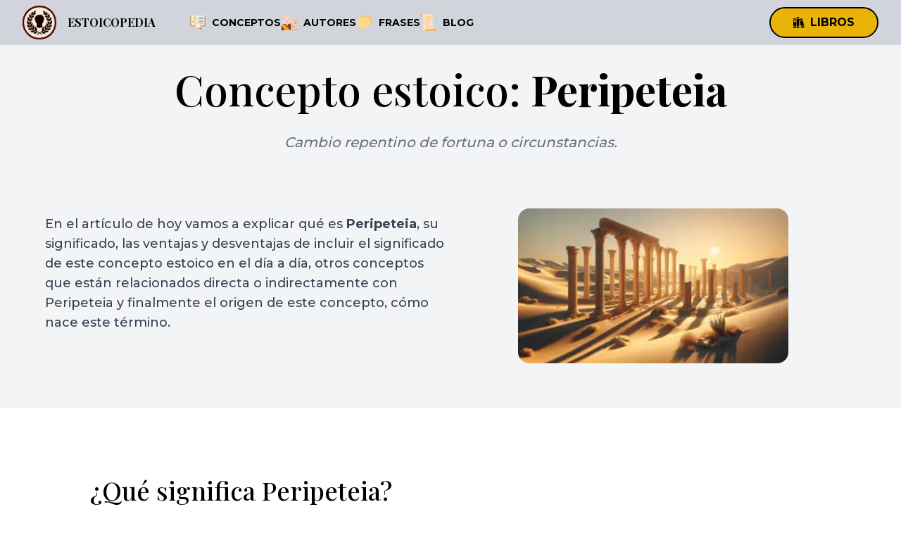

--- FILE ---
content_type: text/html; charset=UTF-8
request_url: https://estoicopedia.com/conceptos/peripeteia
body_size: 28004
content:
<!DOCTYPE html>
<html lang="es">
<head>
    <meta charset="utf-8">
    <meta name="viewport" content="width=device-width, initial-scale=1.0">
    <meta http-equiv="Content-Type" content="text/html; charset=UTF-8">
    <title>Peripeteia - Estoicopedia, la biblioteca estoica.</title>
    <meta name="title" content="Peripeteia - Estoicopedia, la biblioteca estoica.">
    <meta name="description" content="La peripeteia es un concepto estoico que se refiere a un cambio repentino e inesperado en la vida que puede llevar a una transformación personal y espiritual.">
    <meta name="author" content="Toni Ramon">
    <meta property="og:title" content="Peripeteia - Estoicopedia, la biblioteca estoica.">
    <meta property="og:description" content="La peripeteia es un concepto estoico que se refiere a un cambio repentino e inesperado en la vida que puede llevar a una transformación personal y espiritual.">
    <meta property="og:url" content="https://estoicopedia.com/conceptos/peripeteia">
    <meta property="og:type" content="article">
    <meta name="twitter:card" content="summary_large_image">
    <meta name="twitter:image" content="https://estoicopedia.com/assets/img/og_image_estoicopedia.webp">
    <meta name="twitter:site" content="@_toniramon">
    <meta name="twitter:title" content="Peripeteia - Estoicopedia, la biblioteca estoica.">
    <meta name="twitter:creator" content="@_toniramon">
    <meta property="og:site_name" content="https://https://estoicopedia.com">
    <meta property="og:image" content="https://estoicopedia.com/assets/img/og_image_estoicopedia.webp">
    <meta property="og:image:secure_url" content="https://estoicopedia.com/assets/img/og_image_estoicopedia.webp">
    <link rel="canonical" href="https://estoicopedia.com/conceptos/peripeteia" />
    <link rel="icon" type="image/png" sizes="32x32" href="/assets/img/favicon.png">
    <base href="/">
    
        
    <script defer data-domain="estoicopedia.com" src="https://analytics.zeko.app/js/script.js"></script>

    <link rel="stylesheet" href="/assets/css/build.css">
    <script defer src="/assets/js/main.js"></script>

    <!-- 
    <link rel="preconnect" href="https://fonts.googleapis.com">
    <link rel="preconnect" href="https://fonts.gstatic.com" crossorigin>
    <link rel="preload" href="https://fonts.googleapis.com/css2?family=Playfair+Display:wght@500;700&display=swap" as="style">
    <link rel="preload" href="https://fonts.googleapis.com/css2?family=Montserrat:wght@300;500;700&display=swap" as="style">

    <link href="https://fonts.googleapis.com/css2?family=Montserrat:wght@300;500;700&display=swap" rel="stylesheet">
    <link href="https://fonts.googleapis.com/css2?family=Playfair+Display:wght@400;700&display=swap" rel="stylesheet">
    -->
    
    <!-- Preconnect to required origins -->
    <link rel="preconnect" href="https://fonts.googleapis.com">
    <link rel="preconnect" href="https://fonts.gstatic.com" crossorigin>
    
    <!-- Preload the fonts -->
    <link rel="preload" href="https://fonts.googleapis.com/css2?family=Playfair+Display:wght@400;500;700&family=Montserrat:wght@300;500;700&display=fallback" as="style">
    
    <!-- Import the fonts -->
    <link href="https://fonts.googleapis.com/css2?family=Playfair+Display:wght@400;500;700&family=Montserrat:wght@300;500;700&display=fallback" rel="stylesheet">

        
    <!-- <script defer data-domain="estoicopedia.com" src="https://plausible.zeko.app/js/script.js"></script> -->
    <script data-host="https://cookiefreemetrics.com" data-dnt="false" src="https://cookiefreemetrics.com/js/script.js" id="ZwSg9rf6GA" async defer></script>
</head>
<body class="min-h-full">

<div class="min-h-full">
        <nav class="bg-gray-300">
        <div class="mx-auto max-w-7xl px-4 sm:px-6 lg:px-8">
            <div class="flex h-16 items-center justify-between">
                <div class="flex items-center">
                    <div class="flex flex-shrink-0 items-center flex-row">
                        <a href="/" class="flex flex-row">
                            <img src="/assets/img/logo_96.webp" alt="estoicopedia logo" height="48" width="48">
                            <span class="ml-4 mt-3 font-bold decoration-2 title">
                                ESTOICOPEDIA
                            </span>
                        </a>
                    </div>
                    <div class="hidden md:block">
                        <div class="flex flex-1 gap-8 flex-row font-monospace text-xl ml-8">
                            <a class="group flex flex-row justify-center items-center py-4 ml-4"
                                href="/conceptos">
                                <svg class="group-hover:rotate-6 group-hover:scale-125 transition duration-300" height="24" width="24" viewBox="0 0 512 512" xmlns="http://www.w3.org/2000/svg"><g clip-rule="evenodd" fill-rule="evenodd"><path d="m256 62.383h225c2.761 0 5 2.239 5 5v297.294c0 2.761-2.239 5-5 5h-225-225c-2.761 0-5-2.239-5-5v-297.294c0-2.761 2.239-5 5-5z" fill="#b08e61"></path><path d="m473.8 369.677h-217.8-217.8v-289.917c0-2.761 2.12-5 4.735-5h213.065 213.065c2.615 0 4.735 2.239 4.735 5z" fill="#c49e6c"></path><path d="m280.095 35.469h174.435c2.761 0 5 2.239 5 5v292.808c0 2.761-2.239 5-5 5h-174.435c-4.043 0-9.371 2.255-13.497 5.816-3.246 2.802-5.598 6.332-5.598 9.982h-5-5v-292.807c0-6.867 3.813-12.979 9.076-17.522 5.871-5.068 13.779-8.277 20.019-8.277z" fill="#d4d7d9"></path><path d="m449.33 338.277h-169.235c-4.043 0-9.371 2.255-13.497 5.816-1.783 1.539-3.296 3.298-4.298 5.176v-295.996c0-3.395 4.193-5.804 9.553-5.804h172.477c2.761 0 5 2.239 5 5z" fill="#eceff1"></path><path d="m416.351 90.523c2.761 0 5 2.239 5 5s-2.239 5-5 5h-125.736c-2.761 0-5-2.239-5-5s2.239-5 5-5zm0 181.068c2.761 0 5 2.239 5 5s-2.239 5-5 5h-125.736c-2.761 0-5-2.239-5-5s2.239-5 5-5zm0-45.267c2.761 0 5 2.239 5 5s-2.239 5-5 5h-125.736c-2.761 0-5-2.239-5-5s2.239-5 5-5zm0-45.267c2.761 0 5 2.239 5 5s-2.239 5-5 5h-125.736c-2.761 0-5-2.239-5-5s2.239-5 5-5zm0-45.267c2.761 0 5 2.239 5 5s-2.239 5-5 5h-125.736c-2.761 0-5-2.239-5-5s2.239-5 5-5z" fill="#615260"></path><path d="m57.47 35.469h174.435c6.24 0 14.148 3.209 20.02 8.277 5.262 4.543 9.075 10.654 9.075 17.522v292.808h-5-5c0-3.651-2.352-7.18-5.598-9.982-4.126-3.561-9.454-5.816-13.497-5.816h-174.435c-2.761 0-5-2.239-5-5v-292.809c0-2.761 2.238-5 5-5z" fill="#d4d7d9"></path><path d="m249.7 349.269c-1.002-1.878-2.515-3.636-4.298-5.175-4.126-3.561-9.454-5.816-13.497-5.816h-171.035v-287.009c0-2.761 2.239-5 5-5h170.235c7.246 0 13.351 3.541 13.595 7.039z" fill="#eceff1"></path><path d="m334.093 391.124 44.099 39.677c.386.347.699.641.939.881 4.881 4.881 7.215 11.367 7.169 17.906-.045 6.453-2.415 12.964-6.947 18-.372.413-.695.757-.966 1.028-.272.272-.616.594-1.028.966-5.036 4.531-11.547 6.902-18 6.947-6.539.046-13.025-2.288-17.906-7.169-.239-.239-.533-.553-.881-.939l-39.677-44.099c-1.844-2.049-1.678-5.206.371-7.051.271-.244.561-.452.865-.626 2.343-1.538 4.629-3.207 6.846-5.006 2.182-1.77 4.361-3.738 6.529-5.906s4.136-4.347 5.906-6.529c1.86-2.292 3.581-4.658 5.162-7.085 1.499-2.308 4.586-2.964 6.894-1.465.222.144.429.303.62.475z" fill="#b08e61"></path><path d="m363.028 476.254c-1.218.175-2.445.267-3.669.276-6.539.046-13.025-2.288-17.906-7.169-.239-.239-.533-.553-.881-.939l-39.677-44.099c-1.844-2.049-1.678-5.206.371-7.051.271-.244.561-.452.865-.626 2.343-1.538 4.629-3.207 6.846-5.006 2.182-1.77 4.361-3.738 6.529-5.906s4.136-4.347 5.906-6.529c.612-.754 1.208-1.515 1.79-2.285l42.991 38.68c.386.347.699.641.939.881 4.881 4.881 7.215 11.367 7.169 17.906-.045 6.453-2.415 12.964-6.947 18-.372.413-.694.757-.966 1.028-.271.272-.616.594-1.028.966-.747.674-1.526 1.297-2.332 1.873z" fill="#c49e6c"></path><path d="m189.425 279.655c18.385-18.385 42.48-27.577 66.575-27.577s48.191 9.192 66.575 27.577c18.385 18.384 27.577 42.48 27.577 66.575s-9.192 48.19-27.577 66.575c-18.384 18.384-42.48 27.577-66.575 27.577s-48.19-9.193-66.575-27.577c-18.384-18.385-27.577-42.48-27.577-66.575 0-24.094 9.193-48.19 27.577-66.575z" fill="#e6bd5c"></path><path d="m189.425 279.655c17.622-17.622 40.49-26.796 63.575-27.528 23.086.731 45.954 9.906 63.575 27.528 18.385 18.384 27.577 42.48 27.577 66.575s-9.192 48.19-27.577 66.575c-17.621 17.621-40.49 26.796-63.575 27.528-23.086-.731-45.954-9.906-63.575-27.528-18.384-18.385-27.577-42.48-27.577-66.575 0-24.094 9.193-48.19 27.577-66.575z" fill="#ffd266"></path><path d="m177.774 244.766c-1.542 4.551-3.382 9.505-8.103 11.417-6.144 2.489-8.907-2.386-13.159 1.339-4.253 3.726.241 7.05-3.06 12.858-2.518 4.431-7.71 5.621-12.387 6.543-4.645.917-9.919 1.787-13.925-1.34-5.288-4.127-2.343-8.859-7.735-10.692-5.363-1.823-6.047 3.72-12.686 3.761-4.21.026-6.614-2.114-9.425-4.896-2.531-2.504-4.713-5.189-6.638-8.15-2.841-4.371-2.044-10.098 1.881-13.526 3.403-2.972 2.406-8.641-2.01-10.137-4.904-1.661-7.846-6.669-6.905-11.765.859-4.648 2.361-9.115 4.492-13.296 2.364-4.636 7.736-6.821 12.661-5.137 4.33 1.481 8.688-2.233 7.773-6.805-1.018-5.086 1.87-10.152 6.764-11.881 4.485-1.585 9.016-2.471 13.783-2.712 5.168-.262 9.748 3.327 10.749 8.404.907 4.603 6.411 6.275 9.783 3.312 3.894-3.421 9.704-3.466 13.653-.084.974.834 1.839 1.625 2.591 2.369l-.01.01c2.439 2.369 4.805 5.325 6.646 8.159 2.841 4.372 2.045 10.097-1.881 13.526-3.403 2.973-2.407 8.64 2.009 10.136 4.905 1.661 7.846 6.669 6.905 11.765-.43 2.34-1.02 4.62-1.766 6.822zm30.357-68.118c2.354-1.304 4.631-2.794 6.813-4.453 4.535-3.448 5.835-9.598 3.072-14.583-2.963-5.347 1.046-11.837 7.07-11.716 5.677.114 10.55-3.948 11.464-9.547.854-5.231.969-10.979.316-16.203-.707-5.657-5.402-9.881-11.123-9.979-6.002-.103-9.789-6.701-6.604-11.976 2.937-4.864 1.865-11.073-2.53-14.68-4.292-3.523-8.775-6.238-13.914-8.401-5.263-2.215-11.246-.255-14.181 4.637-3.139 5.231-10.749 5.052-13.673-.26-2.741-4.982-8.665-7.181-14.001-5.166-5.091 1.923-9.857 4.573-14.211 7.883-4.535 3.448-5.834 9.598-3.072 14.583 2.964 5.348-1.047 11.837-7.07 11.716-5.677-.114-10.551 3.948-11.464 9.547-.853 5.232-.969 10.978-.315 16.203.707 5.657 5.403 9.882 11.123 9.979 5.999.102 9.79 6.7 6.603 11.976-2.937 4.863-1.864 11.072 2.531 14.68 4.291 3.523 8.777 6.239 13.915 8.402 5.263 2.215 11.246.255 14.181-4.637 3.137-5.23 10.749-5.054 13.673.26 2.742 4.983 8.665 7.181 14 5.166 2.539-.96 5.011-2.109 7.397-3.431zm-27.217-36.897c-3.81-.161-6.327-.901-9.162-3.844-4.811-4.994-4.676-12.924.326-17.743 8.447-8.138 21.682-1.02 21.261 8.907-.161 3.809-.901 6.327-3.844 9.162-2.233 2.151-5.261 3.658-8.581 3.518zm-43.044 96.988c2.25-2.053 3.393-3.794 3.605-7.006.588-8.908-9.807-13.937-16.434-8.132-6.597 5.779-2.932 16.773 5.871 17.354 2.446.161 5.034-.461 6.958-2.216z" fill="#e6bd5c"></path><path d="m164.157 256.759c-2.092-.354-3.804-1.09-5.678-.436-1.867-.399-3.549-.568-5.567 1.199-4.253 3.726.241 7.05-3.059 12.858-2.518 4.431-7.71 5.621-12.387 6.543-1.579.312-3.23.617-4.88.763-1.941-.21-3.8-.819-5.445-2.103-5.288-4.127-2.343-8.859-7.735-10.692-1.551-.527-2.711-.438-3.736-.044-4.742-1.524-5.79 2.797-10.831 3.659-3.104-.525-5.18-2.411-7.544-4.75-2.531-2.504-4.713-5.189-6.638-8.15-2.841-4.371-2.044-10.098 1.881-13.526 3.403-2.972 2.406-8.641-2.01-10.137-4.904-1.661-7.846-6.669-6.905-11.765.859-4.648 2.361-9.115 4.492-13.296 1.537-3.015 4.347-4.993 7.478-5.544.53.093 1.059.228 1.583.407 1.296.443 2.594.421 3.753.05 4.279 1.343 8.524-2.337 7.62-6.854-1.018-5.086 1.87-10.152 6.764-11.881 4.001-1.414 8.039-2.271 12.248-2.611 4.281.64 7.819 3.915 8.684 8.303.733 3.718 4.464 5.523 7.649 4.519 1.892.588 4.072.254 5.734-1.206 1.483-1.303 3.245-2.116 5.075-2.437 1.787.313 3.511 1.096 4.978 2.352.974.834 1.839 1.625 2.591 2.369l-.01.01c2.439 2.369 4.805 5.325 6.646 8.159 2.841 4.372 2.045 10.097-1.881 13.526-3.403 2.973-2.407 8.64 2.009 10.136 4.904 1.661 7.846 6.669 6.905 11.765-.432 2.338-1.022 4.619-1.768 6.821-1.542 4.551-3.382 9.505-8.103 11.417-.676.275-1.312.459-1.913.576zm40.374-80.111c2.354-1.304 4.631-2.794 6.813-4.453 4.536-3.448 5.835-9.598 3.072-14.583-2.963-5.347 1.046-11.837 7.07-11.716 5.677.114 10.55-3.948 11.464-9.547.854-5.231.969-10.979.316-16.203-.707-5.657-5.402-9.881-11.123-9.979-6.002-.103-9.789-6.701-6.604-11.976 2.937-4.864 1.865-11.073-2.53-14.68-4.292-3.523-8.775-6.238-13.915-8.401-.87-.367-1.761-.618-2.654-.761-3.207.518-6.135 2.412-7.927 5.398-1.893 3.155-5.413 4.341-8.55 3.621-3.249.75-6.898-.566-8.722-3.881-1.749-3.178-4.794-5.224-8.154-5.765-.753.121-1.506.319-2.246.599-5.091 1.923-9.857 4.573-14.211 7.883-4.535 3.448-5.834 9.598-3.072 14.583 2.964 5.348-1.047 11.837-7.07 11.716-5.677-.114-10.551 3.948-11.464 9.547-.853 5.232-.969 10.978-.315 16.203.707 5.657 5.403 9.882 11.123 9.979 5.999.102 9.79 6.7 6.603 11.976-2.937 4.863-1.864 11.072 2.531 14.68 4.291 3.523 8.777 6.239 13.915 8.402.87.367 1.761.618 2.654.761 3.207-.518 6.135-2.412 7.927-5.398 1.893-3.155 5.413-4.342 8.551-3.621 3.249-.75 6.897.565 8.722 3.881 1.75 3.179 4.794 5.225 8.154 5.766.753-.121 1.505-.32 2.246-.599 2.538-.961 5.01-2.11 7.396-3.432zm-27.217-36.897c-3.81-.161-6.327-.901-9.162-3.844-4.811-4.994-4.676-12.924.326-17.743 3.105-2.992 6.858-3.92 10.341-3.406 7.332-1.105 14.839 4.798 14.52 12.313-.161 3.809-.901 6.327-3.844 9.162-2.233 2.152-5.261 3.659-8.581 3.518-.558-.023-1.088-.06-1.596-.113-.653.101-1.322.142-2.004.113zm-47.572 79.53c-2.776-.515-5.805.134-8.3 2.32-6.597 5.779-2.932 16.773 5.871 17.354.84.056 1.698.018 2.539-.126.345.058.698.102 1.061.126 2.445.161 5.033-.461 6.957-2.216 2.25-2.053 3.393-3.794 3.605-7.006.46-6.973-5.809-11.569-11.733-10.452z" fill="#ffd266"></path><path d="m207.889 298.119c13.286-13.285 30.699-19.929 48.111-19.929s34.825 6.643 48.111 19.929c13.286 13.285 19.929 30.699 19.929 48.111s-6.643 34.825-19.929 48.111-30.699 19.929-48.111 19.929-34.825-6.643-48.111-19.929c-13.285-13.286-19.929-30.699-19.929-48.111s6.643-34.825 19.929-48.111z" fill="#d4d7d9"></path><path d="m258.85 278.251c16.451.686 32.701 7.307 45.261 19.868 13.286 13.285 19.929 30.699 19.929 48.111s-6.643 34.825-19.929 48.111c-12.561 12.561-28.81 19.182-45.261 19.868-16.451-.686-32.7-7.308-45.261-19.868-13.285-13.286-19.929-30.699-19.929-48.111s6.643-34.825 19.929-48.111c12.561-12.56 28.81-19.182 45.261-19.868z" fill="#eceff1"></path></g></svg>
                                <span class="ml-2 text-sm font-bold relative w-fit block after:block after:content-[''] after:absolute after:h-[3px] after:bg-gray-800 after:w-full after:scale-x-0 after:hover:scale-x-100 after:transition after:duration-300 after:origin-left">CONCEPTOS</span>
                            </a>
                            <a class="group flex flex-row justify-center items-center py-4"
                                href="/autores">
                                <svg class="group-hover:rotate-6 group-hover:scale-125 transition duration-300" height="24" viewBox="0 0 256 256" width="24" xmlns="http://www.w3.org/2000/svg"><g><g><g><g><path d="m111.943 141.843h-38.509c-20.553 0-37.215-16.662-37.215-37.215v-45.866c0-10.267 8.323-18.59 18.59-18.59h75.759c10.267 0 18.59 8.323 18.59 18.59v45.866c0 20.553-16.662 37.215-37.215 37.215z" fill="#e6e7e8"></path></g></g><g><g><g><g><g><path d="m138.688 70.948v17.592c0 3.325-.361 6.564-1.031 9.689.342.025.683.052 1.031.052 7.548 0 13.667-6.119 13.667-13.667s-6.119-13.666-13.667-13.666z" fill="#ffd2c0"></path></g></g><g><g><path d="m147.297 74.006c1.91 2.351 3.058 5.345 3.058 8.609 0 7.092-5.402 12.92-12.316 13.598-.113.675-.238 1.345-.38 2.009.342.026.681.059 1.029.059 7.548 0 13.667-6.119 13.667-13.667 0-4.283-1.974-8.102-5.058-10.608z" fill="#fcc4ae"></path></g></g><g><g><path d="m138.688 77.615v10.925c0 1.032-.046 2.053-.113 3.069.038 0 .075.006.113.006 3.866 0 7-3.134 7-7s-3.134-7-7-7z" fill="#f2ad97"></path></g></g></g><g><g><g><path d="m46.688 88.54v-17.592c-7.548 0-13.667 6.119-13.667 13.667s6.119 13.667 13.667 13.667c.348 0 .689-.027 1.031-.052-.67-3.126-1.031-6.365-1.031-9.69z" fill="#ffd2c0"></path></g></g><g><g><path d="m46.688 88.54v-10.925c-3.866 0-7 3.134-7 7s3.134 7 7 7c.038 0 .075-.005.113-.006-.066-1.015-.113-2.036-.113-3.069z" fill="#f2ad97"></path></g></g></g></g><g><g><path d="m167.601 245.609h-149.825c-5.523 0-10-4.477-10-10v-35.994c0-27.614 22.386-50 50-50h69.824c27.614 0 50 22.386 50 50v35.994c.001 5.523-4.477 10-9.999 10z" fill="#8c3f0a"></path></g></g><g><g><path d="m13.776 230.5c-1.104 0-2-.896-2-2v-29c0-1.104.896-2 2-2s2 .896 2 2v29c0 1.104-.895 2-2 2zm.745-36.954c-.122 0-.246-.011-.37-.034-1.086-.204-1.801-1.249-1.598-2.334l.043-.231c.201-1.085 1.237-1.803 2.331-1.603 1.086.201 1.804 1.245 1.603 2.331l-.045.239c-.181.962-1.021 1.632-1.964 1.632z" fill="#995222"></path></g></g><g><g><path d="m157.601 159.615c6.278 8.357 10 18.743 10 30v35.994c0 5.523-4.477 10-10 10h-149.825c0 5.523 4.477 10 10 10h149.824c5.523 0 10-4.477 10-10v-35.994c0-16.358-7.856-30.878-19.999-40z" fill="#7c3108"></path></g></g><g><g><path d="m160.358 161.857c7.62 8.775 12.243 20.223 12.243 32.757v35.994c0 5.523-4.477 10-10 10h-149.825c-1.466 0-2.855-.323-4.11-.89 1.569 3.471 5.053 5.89 9.11 5.89h149.824c5.523 0 10-4.477 10-10v-35.994c.001-15.079-6.685-28.589-17.242-37.757z" fill="#6d2e03"></path></g></g><g><g><path d="m104.452 133.016c-.991 5.605-5.875 9.866-11.764 9.866-5.889 0-10.773-4.261-11.764-9.866-1.5-.396-2.967-.874-4.403-1.414v28.846c0 8.928 7.238 16.167 16.167 16.167 8.928 0 16.167-7.238 16.167-16.167v-28.846c-1.436.54-2.902 1.018-4.403 1.414z" fill="#fcc4ae"></path></g></g><g><g><path d="m104.452 133.016c-.991 5.605-5.875 9.866-11.764 9.866-5.889 0-10.773-4.261-11.764-9.866-1.5-.396-2.967-.874-4.403-1.414v5.139c1.439.515 2.913.955 4.412 1.334 1.015 5.576 5.886 9.807 11.755 9.807 5.869 0 10.74-4.231 11.755-9.807 1.499-.378 2.973-.819 4.412-1.334v-5.139c-1.436.54-2.902 1.018-4.403 1.414z" fill="#f2ad97"></path></g></g><g><g><g><path d="m92.688 10.391c-25.405 0-46 20.595-46 46v32.149c0 25.405 20.595 46 46 46 25.405 0 46-20.595 46-46v-32.149c0-25.405-20.594-46-46-46z" fill="#ffd2c0"></path></g></g></g><g><g><g><path d="m92.688 10.391c-25.405 0-46 20.595-46 46v32.149c0 25.405 20.595 46 46 46 25.405 0 46-20.595 46-46v-32.149c0-25.405-20.594-46-46-46z" fill="#ffd2c0"></path></g></g></g><g><g><path d="m113.98 39.216h-42.584c-1.104 0-2-.896-2-2s.896-2 2-2h42.584c1.104 0 2 .896 2 2s-.895 2-2 2z" fill="#fcc4ae"></path></g></g><g><g><path d="m113.98 49.216h-42.584c-1.104 0-2-.896-2-2s.896-2 2-2h42.584c1.104 0 2 .896 2 2s-.895 2-2 2z" fill="#fcc4ae"></path></g></g><g><g><path d="m92.688 114.083c6.259 0 11.333-3.026 11.333-6.76h-22.666c0 3.734 5.074 6.76 11.333 6.76z" fill="#995222"></path></g></g><g><g><g><circle cx="112.688" cy="78.128" fill="#995222" r="5.292"></circle></g></g><g><g><circle cx="72.688" cy="78.128" fill="#995222" r="5.292"></circle></g></g></g><g><g><path d="m92.688 142.882c-6.604 0-11.958-5.354-11.958-11.958v-5.042c0-2.209 1.791-4 4-4h15.917c2.209 0 4 1.791 4 4v5.042c0 6.604-5.354 11.958-11.959 11.958z" fill="#e6e7e8"></path></g></g></g></g><g><g><path d="m14.207 175.092 45.782 70.516h85.426l-101.654-93.988c-12.643 3.687-23.21 12.225-29.554 23.472z" fill="#ffa91a"></path></g></g><g><g><path d="m30.514 157.711 46.808 47.428c.392.396.907.595 1.424.595.508 0 1.016-.192 1.405-.576.786-.776.794-2.043.019-2.829l-46.104-46.715c-1.214.654-2.403 1.347-3.552 2.097z" fill="#f79219"></path></g></g><g><g><path d="m103.188 230.5c-.517 0-1.032-.198-1.424-.595l-17.138-17.364c-.775-.786-.768-2.053.019-2.829.786-.774 2.053-.768 2.829.019l17.138 17.364c.775.786.768 2.053-.019 2.829-.389.384-.897.576-1.405.576z" fill="#f79219"></path></g></g><g><g><path d="m22.345 164.373c-.947.952-1.863 1.935-2.731 2.96l21.251 24.875c.396.463.957.701 1.521.701.459 0 .921-.157 1.298-.479.84-.718.939-1.979.222-2.819z" fill="#f79219"></path></g></g><g><g><path d="m67.083 221.817c-.564 0-1.126-.238-1.521-.701l-18.971-22.206c-.718-.84-.618-2.102.222-2.819.841-.718 2.102-.617 2.819.222l18.971 22.206c.718.84.618 2.102-.222 2.819-.377.322-.839.479-1.298.479z" fill="#f79219"></path></g></g><g><g><path d="m77.981 234.574c-.564 0-1.126-.238-1.521-.701l-5.292-6.194c-.718-.84-.618-2.102.222-2.819.84-.719 2.103-.617 2.819.222l5.292 6.194c.718.84.618 2.102-.222 2.819-.376.322-.839.479-1.298.479z" fill="#f79219"></path></g></g><g><g><g><path d="m140.313 119.283c-5.6.103-10.171 5.106-10.171 10.707v10.805c0 1.105.895 2 2 2h18.731v-13.149c0-5.788-4.746-10.469-10.56-10.363z" fill="#f2ad97"></path></g></g><g><g><path d="m144.892 120.266c.623 1.332.981 2.813.981 4.381v11.149c0 1.105-.895 2-2 2h-13.731v3c0 1.105.895 2 2 2h18.731v-13.149c0-4.155-2.451-7.729-5.981-9.381z" fill="#e59076"></path></g></g><g><g><path d="m229.462 158.305 3.221-1.686v-27.337c0-5.523-4.477-10-10-10h-82.175c5.725 0 10.366 4.641 10.366 10.365v22.301l4.908 2.737c.71.396.71 1.417 0 1.813l-4.908 2.737v11.915l3.221 1.686c.742.388.742 1.451 0 1.839l-3.221 1.686v59.247c0 5.523 4.477 10 10 10h71.81v-42.261l-3.221-1.686c-.742-.389-.742-1.451 0-1.839l3.221-1.686v-6.725l-4.908-2.737c-.71-.396-.71-1.417 0-1.813l4.908-2.737v-22.294l-3.221-1.686c-.743-.388-.743-1.451-.001-1.839z" fill="#ffd2c0"></path></g></g><g><g><path d="m229.462 158.305 3.221-1.686v-27.337c0-5.523-4.477-10-10-10h-5c5.523 0 10 4.477 10 10v27.337l-3.221 1.686c-.742.388-.742 1.451 0 1.839l3.221 1.686v22.294l-4.908 2.737c-.71.396-.71 1.417 0 1.813l4.908 2.737v6.725l-3.221 1.686c-.742.388-.742 1.451 0 1.839l3.221 1.686v42.261h5v-42.261l-3.221-1.686c-.742-.388-.742-1.451 0-1.839l3.221-1.686v-6.725l-4.908-2.737c-.71-.396-.71-1.417 0-1.813l4.908-2.737v-22.294l-3.221-1.686c-.742-.388-.742-1.451 0-1.839z" fill="#fcc4ae"></path></g></g><g><g><g><path d="m248.224 235.603v-11.509c0-1.105-.895-2-2-2h-72.288c-1.105 0-2 .895-2 2v10.878c0 5.633-4.38 10.443-10.01 10.631h76.299c5.522 0 9.999-4.477 9.999-10z" fill="#f2ad97"></path></g></g></g><g><g><path d="m248.224 224.094c0-1.105-.895-2-2-2h-3v8.509c0 5.523-4.477 10-10 10h-62.88c-1.764 2.885-4.835 4.88-8.418 5h76.299c5.523 0 10-4.477 10-10z" fill="#e59076"></path></g></g></g><g><g><g><path d="m206.54 136.911 3.411 13.171 13.112-3.632c1.264-.35 2.34-1.183 2.995-2.319l20.694-35.843c3.03-5.249 1.232-11.96-4.017-14.991-5.249-3.03-11.96-1.232-14.991 4.017l-20.694 35.843c-.655 1.136-.839 2.484-.51 3.754z" fill="#ffc91d"></path></g></g><g><g><g><path d="m247.383 98.622c.311 2.319-.103 4.752-1.363 6.935l-20.694 35.843c-.656 1.136-1.732 1.968-2.996 2.319l-7.678 2.127-2.017 3.493 10.427-2.888c1.264-.35 2.34-1.183 2.996-2.319l20.694-35.843c1.77-3.066 1.882-6.628.631-9.667z" fill="#ffa91a"></path></g></g></g><g><g><path d="m230.22 136.922 1.67-2.893-14.263 2.756-4.744-13.73-1.67 2.893 4.387 12.695c.103.297.306.533.562.681.255.147.562.206.87.146z" fill="#f79219"></path></g></g><g><g><path d="m236.747 125.618 1.67-2.893-14.263 2.756-4.745-13.73-1.67 2.893 4.387 12.695c.103.297.306.533.562.681.255.147.562.206.87.146z" fill="#f79219"></path></g></g><g><g><path d="m243.273 114.314 1.67-2.893-14.263 2.756-4.745-13.73-1.67 2.893 4.387 12.695c.103.297.306.533.562.681.255.147.562.206.87.146z" fill="#f79219"></path></g></g><g><g><path d="m195.407 171.367-.381 3.409c-.061.547.558.904 1.001.578l2.762-2.034 38.636-66.919c.539-.934.219-2.129-.715-2.668-.934-.539-2.129-.219-2.668.715z" fill="#ef7816"></path></g></g></g><g><g><path d="m198.188 144.125h-34c-1.104 0-2-.896-2-2s.896-2 2-2h34c1.104 0 2 .896 2 2s-.895 2-2 2z" fill="#995222"></path></g></g><g><g><path d="m191.188 164.125h-27c-1.104 0-2-.896-2-2s.896-2 2-2h27c1.104 0 2 .896 2 2s-.895 2-2 2z" fill="#995222"></path></g></g><g><g><path d="m215.188 184.125h-51c-1.104 0-2-.896-2-2s.896-2 2-2h51c1.104 0 2 .896 2 2s-.895 2-2 2z" fill="#995222"></path></g></g><g><g><path d="m215.188 204.125h-51c-1.104 0-2-.896-2-2s.896-2 2-2h51c1.104 0 2 .896 2 2s-.895 2-2 2z" fill="#995222"></path></g></g><g><g><g><path d="m93.245 99.509c-.447-1.193 1.752-6.261 6.41-6.559 5.944-.38 11.105 7.187 15.541 10.1 2.307 1.515 5.733-.339 5.478-.186-.239.144-1.568 5.429-6.149 5.429-7.239 0-10.505-5.246-14.913-7.097-4.492-1.888-5.92-.495-6.367-1.687z" fill="#e6e7e8"></path></g></g><g><g><path d="m92.132 99.509c.447-1.193-1.752-6.261-6.41-6.559-5.944-.38-11.105 7.187-15.541 10.1-2.307 1.515-5.733-.339-5.479-.186.239.144 1.568 5.429 6.149 5.429 7.239 0 10.505-5.246 14.913-7.097 4.492-1.888 5.92-.495 6.368-1.687z" fill="#e6e7e8"></path></g></g></g></g></svg>
                                <span class="ml-2 text-sm font-bold relative w-fit block after:block after:content-[''] after:absolute after:h-[3px] after:bg-gray-800 after:w-full after:scale-x-0 after:hover:scale-x-100 after:transition after:duration-300 after:origin-left">AUTORES</span>
                            </a>
                            <a class="group flex flex-row justify-center items-center py-4"
                                href="/frases">
                                <svg class="group-hover:rotate-6 group-hover:scale-125 transition duration-300" height="24" viewBox="0 0 48 48" width="24" xmlns="http://www.w3.org/2000/svg" id="fi_6399469"><g id="Line"><path d="m32 4h-10c-5.396 0-10.22 3.014-12.588 7.867-.223.458-.067 1.01.363 1.283l27.377 17.388c.294.187.663.206.974.055 4.856-2.367 7.874-7.193 7.874-12.593 0-7.72-6.28-14-14-14z" fill="#f2c77c"></path><path d="m26 10h-10c-17.971.651-18.806 26.071-1 27.965v5.035c-.026.826 1.037 1.321 1.651.759 0 0 6.719-5.759 6.719-5.759h2.63c18.568-.766 18.572-27.232 0-28z" fill="#ffd889"></path></g></svg>
                                <span class="ml-2 text-sm font-bold relative w-fit block after:block after:content-[''] after:absolute after:h-[3px] after:bg-gray-800 after:w-full after:scale-x-0 after:hover:scale-x-100 after:transition after:duration-300 after:origin-left">FRASES</span>
                            </a>
                            <a class="group flex flex-row justify-center items-center py-4"
                                href="">
                                <svg class="group-hover:rotate-6 group-hover:scale-125 transition duration-300" height="24" viewBox="0 0 497 497" width="24" xmlns="http://www.w3.org/2000/svg"><g><path d="m324.482 69.995h-324.482v-29.995c0-22.091 17.909-40 40-40h324.482c-22.091 0-40 17.909-40 40z" fill="#f0b86c"></path><g><path d="m401.978 457 .001-98.5-30-17 30-15 .001-286.5c0-22.091-17.909-40-40-40h-324.482c22.091 0 40 17.909 40 40v86.5l30 15-30 16-.001 201 47.003 22-47.004 23v53.5c0 22.091 17.909 40 40 40h324.482c-22.092 0-40-17.909-40-40z" fill="#ffdec2"></path><path d="m401.978 457 .001-98.5-30-17 30-15 .001-286.5c0-22.091-17.909-40-40-40h-40c22.091 0 40 17.909 40 40l-.002 417c0 22.091 17.909 40 40 40h40c-22.092 0-40-17.909-40-40z" fill="#facfaa"></path><path d="m154.994 437.004h324.482v19.996c0 22.091-17.909 40-40 40h-324.482c22.091 0 40-17.909 40-40z" fill="#f0b86c"></path><path d="m449.476 437.005v19.995c0 22.091-17.909 40-40 40h30c22.091 0 40-17.909 40-40v-19.995z" fill="#e8a54a"></path></g><g><path d="m343.212 275.125c-14.644-14.644-14.644-38.386 0-53.03l50.264-50.264c27.909-27.909 64.349-45.682 103.523-50.493-4.811 39.174-22.585 75.615-50.493 103.524l-50.264 50.264c-14.644 14.643-38.386 14.643-53.03-.001z" fill="#a0e2f7"></path><path d="m497 121.337c-10.555 1.296-20.909 3.542-30.953 6.665-5.921 36.632-23.221 70.54-49.54 96.859l-50.265 50.265c-3.419 3.418-7.336 6.028-11.515 7.851 13.722 5.984 30.29 3.375 41.515-7.851l50.265-50.265c27.908-27.909 45.682-64.349 50.493-103.524z" fill="#88dcf7"></path><path d="m427.015 191.351c-2.92-2.936-7.669-2.95-10.606-.029l-123.53 122.86c-2.937 2.921-2.949 7.67-.028 10.607 1.466 1.474 3.391 2.211 5.317 2.211 1.912 0 3.826-.727 5.289-2.182l123.53-122.86c2.936-2.921 2.949-7.67.028-10.607z" fill="#fff"></path></g><g fill="#f0b86c"><path d="m163.594 89.653h161.994c4.143 0 7.5-3.358 7.5-7.5s-3.357-7.5-7.5-7.5h-161.994c-4.142 0-7.5 3.358-7.5 7.5s3.358 7.5 7.5 7.5z"></path><path d="m325.588 134.271h-161.994c-4.142 0-7.5 3.358-7.5 7.5s3.358 7.5 7.5 7.5h161.994c4.143 0 7.5-3.358 7.5-7.5s-3.358-7.5-7.5-7.5z"></path><path d="m163.594 208.888h121.994c4.143 0 7.5-3.358 7.5-7.5s-3.357-7.5-7.5-7.5h-121.994c-4.142 0-7.5 3.358-7.5 7.5s3.358 7.5 7.5 7.5z"></path><path d="m163.594 268.505h121.994c4.143 0 7.5-3.358 7.5-7.5s-3.357-7.5-7.5-7.5h-121.994c-4.142 0-7.5 3.358-7.5 7.5s3.358 7.5 7.5 7.5z"></path><path d="m163.594 328.123h71.993c4.142 0 7.5-3.358 7.5-7.5s-3.358-7.5-7.5-7.5h-71.993c-4.142 0-7.5 3.358-7.5 7.5s3.358 7.5 7.5 7.5z"></path><path d="m325.588 372.74h-161.994c-4.142 0-7.5 3.358-7.5 7.5s3.358 7.5 7.5 7.5h161.994c4.143 0 7.5-3.358 7.5-7.5s-3.358-7.5-7.5-7.5z"></path></g></g></svg>
                                <span class="ml-2 text-sm font-bold relative w-fit block after:block after:content-[''] after:absolute after:h-[3px] after:bg-gray-800 after:w-full after:scale-x-0 after:hover:scale-x-100 after:transition after:duration-300 after:origin-left">BLOG</span>
                            </a>
                        </div>
                    </div>
                </div>
                <div class="hidden md:block">
                    <div class="ml-4 flex items-center md:ml-6">
                        <div class="relative ml-3">
                            <div class="group text-black bg-yellow-500 px-8 rounded-3xl py-2 border-2 border-black">
                                <a class="flex flex-row justify-center items-center"
                                    href="">
                                    <svg class="group-hover:rotate-6 group-hover:scale-125 transition duration-300 fill-black" height="16" viewBox="0 0 480.00958 480" width="16" xmlns="http://www.w3.org/2000/svg"><path d="m128 104.003906v-32c0-4.417968-3.582031-8-8-8h-112c-4.417969 0-8 3.582032-8 8v32zm0 0"/><path d="m0 120.003906v264h128v-264zm96 104h-64c-4.417969 0-8-3.582031-8-8v-64c0-4.417968 3.582031-8 8-8h64c4.417969 0 8 3.582032 8 8v64c0 4.417969-3.582031 8-8 8zm0 0"/><path d="m0 432.003906v40c0 4.417969 3.582031 8 8 8h112c4.417969 0 8-3.582031 8-8v-40zm0 0"/><path d="m0 400.003906h128v16h-128zm0 0"/><path d="m144 400.003906h104v16h-104zm0 0"/><path d="m248 32.003906v-24c0-4.417968-3.582031-7.99999975-8-7.99999975h-88c-4.417969 0-8 3.58203175-8 7.99999975v24zm0 0"/><path d="m144 88.003906h104v296h-104zm0 0"/><path d="m144 432.003906v40c0 4.417969 3.582031 8 8 8h88c4.417969 0 8-3.582031 8-8v-40zm0 0"/><path d="m144 48.003906h104v24h-104zm0 0"/><path d="m263.808594 165.667969 4.28125 16.433593 135.484375-36.128906-4.285157-16.433594zm0 0"/><path d="m330.664062 421.949219 135.480469-36.128907-8.578125-32.886718-135.488281 36.128906zm0 0"/><path d="m453.527344 337.453125-45.910156-176-135.488282 36.128906 45.910156 176zm0 0"/><path d="m259.769531 150.1875 135.476563-36.125-11.484375-44.058594c-1.183594-4.265625-5.542969-6.816406-9.839844-5.757812l-120 32c-4.238281 1.160156-6.765625 5.5-5.683594 9.757812zm0 0"/><path d="m470.183594 401.300781-135.488282 36.128907 9.542969 36.574218c.554688 2.0625 1.90625 3.820313 3.761719 4.882813 1.207031.730469 2.589844 1.117187 4 1.117187.699219 0 1.398438-.082031 2.078125-.238281l120-32c4.238281-1.160156 6.765625-5.503906 5.683594-9.761719zm0 0"/></svg>
                                    <span class="ml-2 font-monospace text-md font-bold">LIBROS</span>
                                </a>
                            </div>
                        </div>
                    </div>
                </div>
                <div class="-mr-2 flex md:hidden">
                    <button
                            type="button"
                            class="relative inline-flex items-center justify-center rounded-md bg-yellow-500 border-2 border-gray-800 p-2 hover:bg-gray-700 hover:text-white focus:outline-none focus:ring-2 focus:ring-white focus:ring-offset-2 focus:ring-offset-gray-800"
                            aria-controls="mobile-menu"
                            aria-expanded="false"
                            aria-label="menu"
                            onclick="toggleMobileMenu()">
                        <svg class="block h-6 w-6" fill="none" viewBox="0 0 24 24" stroke-width="2" stroke="currentColor" aria-hidden="true">
                            <path stroke-linecap="round" stroke-linejoin="round" d="M3.75 6.75h16.5M3.75 12h16.5m-16.5 5.25h16.5" />
                        </svg>
                    </button>
                </div>
            </div>
        </div>
    </nav>

    <div class="overflow-y-scroll">
                <div class="bg-gray-100 leading-relaxed">
        <div class="p-8 mx-auto max-w-7xl">
            <div class="text-center">
                <h1 class="title lg:text-6xl text-5xl font-bold"><span class="title lg:text-6xl text-5xl font-medium">Concepto estoico:</span> Peripeteia
                </h1>
                <p class="text-xl mt-12 lg:mt-8 italic text-gray-500">Cambio repentino de fortuna o circunstancias.</p>
            </div>
            <div class="grid lg:grid-cols-2 gap-8 lg:gap-0 mt-12 lg:p-8">
                <div>
                    <p class="lg:mt-2 text-lg ">
                        En el artículo de hoy vamos a explicar qué es <strong>Peripeteia</strong>, su
                        significado,
                        las ventajas y desventajas de incluir el significado de este concepto estoico en el día a día,
                        otros conceptos que están relacionados directa o indirectamente con Peripeteia y
                        finalmente
                        el origen de este concepto, cómo nace este término.
                    </p>
                </div>
                <div>
                    <img class="rounded-2xl lg:max-w-sm max-w-xs mx-auto lg:mt-0 mt-8"
                         src="/assets/img/columnas-romanas-320.webp" height="420" width="1200" alt="templo estoico"/>
                </div>
            </div>
        </div>
    </div>
    <div class="bg-white mb-12">
        <div class="p-8 text-lg">
            <div class="mx-auto max-w-5xl">
                <h2 class="lg:mt-16 mt-8 font-medium text-4xl title">
                    ¿Qué significa Peripeteia?
                </h2>
                <p class="mt-6">Peripeteia es un concepto fundamental para los estoicos, que se refiere a un giro inesperado o cambio repentino en la vida de una persona. Para los estoicos, la Peripeteia representa una oportunidad para practicar la virtud de la sabiduría y la fortaleza ante las adversidades.<br />
<br />
En su día a día, los estoicos veían la Peripeteia como una oportunidad para poner a prueba su capacidad de adaptación y resiliencia. En lugar de resistirse o lamentarse por los cambios inesperados, buscaban aceptarlos con serenidad y buscar la manera de convertirlos en una experiencia de aprendizaje y crecimiento personal.<br />
<br />
Un ejemplo de cómo la Peripeteia servía a los estoicos en su día a día es el de enfrentarse a la pérdida de un ser querido. En lugar de dejarse llevar por la tristeza y la desesperación, los estoicos veían esta situación como una oportunidad para practicar la virtud de la fortaleza, aceptar la realidad de la muerte como parte de la vida y buscar la manera de honrar la memoria del ser querido a través de sus acciones y pensamientos.<br />
<br />
En resumen, para los estoicos, la Peripeteia era una oportunidad para demostrar su sabiduría y fortaleza ante los giros inesperados de la vida, aceptando las adversidades con serenidad y buscando convertirlas en una experiencia de crecimiento personal.</p>

                <h2 class="lg:mt-16 mt-8 font-medium text-4xl title">
                    Origen de Peripeteia
                </h2>
                <p class="mt-4 ">La palabra &quot;Peripeteia&quot; proviene del griego antiguo &quot;περιπέτεια&quot;, que significa &quot;reversión&quot; o &quot;giro repentino&quot;. En el contexto de la tragedia griega, se refiere al momento crucial en la trama en el que se produce un cambio repentino e inesperado que lleva a un desenlace trágico. Este concepto fue desarrollado por el filósofo y crítico literario griego Aristóteles en su obra &quot;Poética&quot;, donde lo define como uno de los elementos esenciales de la trama de una obra dramática.<br />
<br />
La Peripeteia es un recurso narrativo utilizado para generar tensión y sorpresa en la audiencia, rompiendo con las expectativas y llevando la historia en una dirección inesperada. Este giro repentino suele tener consecuencias dramáticas para los personajes y suele ser el punto de inflexión que marca el desenlace de la obra.<br />
<br />
A lo largo de la historia de la literatura y el teatro, la Peripeteia ha sido un elemento fundamental en la construcción de tramas complejas y emocionantes, capaces de mantener la atención del público y generar una profunda reflexión sobre los temas tratados en la obra.</p>

                <h2 class="lg:mt-16 mt-8 font-medium text-4xl title">
                    Estoicos que aplicaban este concepto
                </h2>
                <p class="mt-4 ">1. Marco Aurelio: El emperador romano Marco Aurelio, conocido por su filosofía estoica, experimentó numerosos giros inesperados en su vida, incluidas guerras, epidemias y traiciones. A pesar de estos desafíos, mantuvo su compostura y se esforzó por mantener la calma y la serenidad interior, aplicando el concepto estoico de Peripeteia para aceptar y adaptarse a las circunstancias cambiantes.<br />
<br />
2. Epicteto: El filósofo estoico Epicteto, quien vivió en la antigua Grecia, fue un esclavo liberado que enfrentó numerosos obstáculos y adversidades a lo largo de su vida. A pesar de su difícil pasado, adoptó una actitud de aceptación y resignación frente a los eventos imprevistos, practicando el concepto estoico de Peripeteia al aceptar lo que no podía cambiar y enfocarse en lo que sí podía controlar: su propia mente y acciones.<br />
<br />
3. Séneca: El filósofo romano Séneca, otro destacado representante del estoicismo, también experimentó numerosos altibajos en su vida, incluidos exilios, persecuciones políticas y problemas de salud. A lo largo de sus adversidades, Séneca aplicó los principios estoicos para enfrentar la incertidumbre y la adversidad con calma y fortaleza interior, practicando la Peripeteia al aceptar los cambios inesperados y mantenerse firme en sus valores y principios éticos.</p>


                <h2 class="lg:mt-16 mt-8 font-medium text-4xl title">
                    Ventajas de este concepto
                </h2>
                <p class="mt-4">¿Cuáles son las ventajas de aplicar Peripeteia en nuestro día a día?</p>
                <p class="mt-4"><ol><br />
    <li><strong>Cambio repentino:</strong> Alteración inesperada y brusca en el curso de los acontecimientos.</li><br />
    <li><strong>Reversión inesperada:</strong> Giro inesperado en una situación que cambia por completo el rumbo de los hechos.</li><br />
    <li><strong>Transformación sorpresiva:</strong> Cambio repentino que modifica la dirección de una narrativa o situación.</li><br />
    <li><strong>Volteo inesperado:</strong> Cambio repentino de circunstancias que produce un efecto sorpresivo en la trama.</li><br />
    <li><strong>Contratiempo imprevisto:</strong> Obstáculo repentino que altera el desarrollo de una historia de manera sorpresiva.</li><br />
    <li><strong>Desenlace inesperado:</strong> Resultado final de una situación que sorprende por su cambio radical e inesperado.</li><br />
    <li><strong>Transformación brusca:</strong> Cambio repentino y drástico en una situación o en el desarrollo de una historia.</li><br />
    <li><strong>Giros inesperados:</strong> Cambios imprevistos en una trama que generan sorpresa en el lector o espectador.</li><br />
    <li><strong>Evolutivo sorpresivo:</strong> Transformación que ocurre de forma sorpresiva y que afecta el curso de los acontecimientos.</li><br />
    <li><strong>Vuelco repentino:</strong> Cambio brusco y sorpresivo en una situación que modifica su curso de manera inesperada.</li><br />
</ol></p>

                <h2 class="lg:mt-16 mt-8 font-medium text-4xl title">
                    Desventajas de este concepto
                </h2>
                <p class="">¿Cuáles son las desventajas de aplicar Peripeteia en nuestro día a día?</p>
                <p class="mt-4"><ol><br />
<li><strong>Confusión:</strong> Al ser un término poco común, puede generar confusión en aquellos que no estén familiarizados con él.</li><br />
<li><strong>Longitud:</strong> Peripeteia es una palabra relativamente larga y compleja, lo que puede dificultar su pronunciación y comprensión.</li><br />
<li><strong>Uso limitado:</strong> Debido a su carácter técnico y específico, su uso se restringe a contextos académicos o literarios, lo que limita su aplicabilidad en conversaciones cotidianas.</li><br />
<li><strong>Extranjerismo:</strong> Al ser una palabra de origen griego, puede resultar ajena al idioma español y generar incomodidad en su uso.</li><br />
<li><strong>Posible malentendido:</strong> En ciertos contextos, el uso de Peripeteia podría ser malinterpretado o malentendido por su significado ambiguo.</li><br />
</ol></p>

                <h2 class="lg:mt-16 mt-8 font-medium text-4xl title">
                    Practica Peripeteia con estos pasos sencillos:
                </h2>
                <p class="mt-4">A continuación te ofrecemos unos pasos muy sencillos para que en tu
                    día a día puedas empezar a practicar el concepto de Peripeteia. Te recomendamos prestar
                    atención
                    a las ventajas y desventajas del uso de esta práctica. Desde Estoicopedia ofrecemos información
                    sobre el Estoicismo, pero no nos hacemos responsables de un uso inadecuado de su potencial. Por eso
                    nuestra labor divulgativa termina con unos consejos para que seas más feliz, aplicando si cabe los
                    conceptos que nos brinda esta filosofía.</p>
                <p class="mt-4 "><ol><br />
  <li>Investigar y comprender el concepto de Peripeteia.</li><br />
  <li>Seleccionar una obra literaria, película o serie que contenga ejemplos de Peripeteia.</li><br />
  <li>Analizar cómo se desarrolla la Peripeteia en la obra elegida.</li><br />
  <li>Identificar los elementos clave que llevan al cambio repentino en la trama.</li><br />
  <li>Crear una lista de ejemplos de Peripeteia en diferentes obras para ampliar la comprensión del concepto.</li><br />
  <li>Intentar escribir una historia corta incorporando la Peripeteia como elemento central.</li><br />
  <li>Compartir y discutir tus observaciones y creaciones con otros interesados en la literatura o el cine.</li><br />
</ol></p>

            </div>
        </div>
    </div>
    <div class="bg-gray-100">
        <div class="p-8 text-lg">
            <div class="mx-auto max-w-5xl">
                <div class="my-12">
                    <h3 class="title font-semibold text-center text-5xl">Preguntas frecuentes de los usuarios</h3>
                    <div class="grid divide-y divide-neutral-200 max-w-3xl mx-auto mt-8">
                                                    <div class="py-5">
                                <details class="group">
                                    <summary class="flex justify-between items-center font-medium cursor-pointer list-none">
                                        <span class="font-semibold">¿Qué es la peripeteia en el estoicismo?</span>
                                        <span class="transition group-open:rotate-180">
                                            <svg fill="none" height="24" shape-rendering="geometricPrecision" stroke="currentColor"
                                                 stroke-linecap="round" stroke-linejoin="round" stroke-width="1.5" viewBox="0 0 24 24"
                                                 width="24">
                                                <path d="M6 9l6 6 6-6"></path>
                                            </svg>
                                        </span>
                                    </summary>
                                    <p class="bg-white/50 rounded-xl p-8 text-neutral-600 mt-3 group-open:animate-fadeIn ease-in-out transition duration-1000">La peripeteia en el estoicismo se refiere a un concepto clave dentro de esta corriente filosófica que hace referencia a un cambio repentino e inesperado en la vida de una persona. En términos generales, la peripeteia se refiere a una reversión repentina de la fortuna, que puede llevar a una persona de la felicidad a la desgracia o viceversa.<br />
<br />
Los estoicos creían que la vida está llena de incertidumbre y que las personas deben estar preparadas para enfrentar cambios inesperados en sus circunstancias. La peripeteia se considera una prueba de la fortaleza y la virtud de una persona, ya que obliga a enfrentar la adversidad con serenidad y aceptación.<br />
<br />
Para los estoicos, la clave para enfrentar la peripeteia de manera adecuada radica en cultivar la virtud, la sabiduría y la autodisciplina. A través de la práctica de la virtud, se busca alcanzar la ataraxia, un estado de imperturbabilidad emocional que permite afrontar los cambios inesperados de la vida con ecuanimidad.<br />
<br />
En resumen, la peripeteia en el estoicismo representa un giro inesperado en la vida de una persona que pone a prueba su capacidad para mantener la calma y la virtud en medio de la adversidad. Es un recordatorio de la naturaleza efímera e impredecible de la existencia, y la importancia de cultivar la fortaleza interior para enfrentar los desafíos que puedan surgir.</p>
                                </details>
                            </div>
                                                    <div class="py-5">
                                <details class="group">
                                    <summary class="flex justify-between items-center font-medium cursor-pointer list-none">
                                        <span class="font-semibold">¿Cuál es la relación entre la peripeteia y la filosofía estoica?</span>
                                        <span class="transition group-open:rotate-180">
                                            <svg fill="none" height="24" shape-rendering="geometricPrecision" stroke="currentColor"
                                                 stroke-linecap="round" stroke-linejoin="round" stroke-width="1.5" viewBox="0 0 24 24"
                                                 width="24">
                                                <path d="M6 9l6 6 6-6"></path>
                                            </svg>
                                        </span>
                                    </summary>
                                    <p class="bg-white/50 rounded-xl p-8 text-neutral-600 mt-3 group-open:animate-fadeIn ease-in-out transition duration-1000">La peripeteia es un concepto utilizado en la literatura y el teatro para referirse al giro repentino e inesperado que ocurre en la trama de una historia, generalmente provocando un cambio radical en la situación de los personajes. Por otro lado, la filosofía estoica es una corriente filosófica que surgió en la antigua Grecia y que promueve la idea de aceptar con serenidad y equilibrio las circunstancias externas, ya que considera que lo único que podemos controlar es nuestra actitud frente a ellas.<br />
<br />
La relación entre la peripeteia y la filosofía estoica radica en la forma en que los estoicos abordan los cambios inesperados y las adversidades de la vida. Al igual que en una historia donde los personajes deben enfrentar giros inesperados, los estoicos consideran que es fundamental mantener la calma y la aceptación ante las situaciones imprevistas que se presentan en la vida, ya que resistirse o lamentarse solo generaría sufrimiento innecesario.<br />
<br />
Para los estoicos, la peripeteia sería un recordatorio de la impermanencia de las cosas y de la importancia de cultivar la virtud y la sabiduría para afrontar los desafíos con serenidad. De esta manera, la filosofía estoica invita a reflexionar sobre la naturaleza del cambio y a desarrollar una actitud de aceptación y fortaleza ante las vicisitudes de la existencia.</p>
                                </details>
                            </div>
                                                    <div class="py-5">
                                <details class="group">
                                    <summary class="flex justify-between items-center font-medium cursor-pointer list-none">
                                        <span class="font-semibold">¿Cómo se puede aplicar la peripeteia en la vida cotidiana?</span>
                                        <span class="transition group-open:rotate-180">
                                            <svg fill="none" height="24" shape-rendering="geometricPrecision" stroke="currentColor"
                                                 stroke-linecap="round" stroke-linejoin="round" stroke-width="1.5" viewBox="0 0 24 24"
                                                 width="24">
                                                <path d="M6 9l6 6 6-6"></path>
                                            </svg>
                                        </span>
                                    </summary>
                                    <p class="bg-white/50 rounded-xl p-8 text-neutral-600 mt-3 group-open:animate-fadeIn ease-in-out transition duration-1000">La peripeteia, término utilizado en la literatura para referirse al giro inesperado en la trama de una historia, también puede aplicarse en la vida cotidiana de diversas maneras. En el ámbito personal, la peripeteia puede manifestarse como un cambio repentino en nuestras circunstancias o en nuestra forma de pensar, lo que nos obliga a adaptarnos y a tomar decisiones inesperadas.<br />
<br />
Por ejemplo, en el plano laboral, la peripeteia podría presentarse cuando nos enfrentamos a un cambio inesperado en nuestra carrera profesional, como la pérdida de un empleo o la oportunidad de un ascenso inesperado. En estos casos, es importante ser flexible y estar dispuesto a ajustar nuestros planes y metas para adaptarnos a la nueva situación.<br />
<br />
En las relaciones personales, la peripeteia puede surgir cuando nos encontramos con un conflicto inesperado o una revelación que cambia nuestra percepción de alguien cercano. En estos momentos, es fundamental mantener la calma, comunicarse de manera abierta y buscar soluciones que nos permitan superar el obstáculo y fortalecer la relación.<br />
<br />
En resumen, la peripeteia en la vida cotidiana nos invita a ser flexibles, afrontar los cambios con valentía y a buscar oportunidades de crecimiento y aprendizaje en medio de las situaciones inesperadas que se presentan en nuestro camino.</p>
                                </details>
                            </div>
                                                    <div class="py-5">
                                <details class="group">
                                    <summary class="flex justify-between items-center font-medium cursor-pointer list-none">
                                        <span class="font-semibold">¿Cuál es la importancia de la peripeteia en la ética estoica?</span>
                                        <span class="transition group-open:rotate-180">
                                            <svg fill="none" height="24" shape-rendering="geometricPrecision" stroke="currentColor"
                                                 stroke-linecap="round" stroke-linejoin="round" stroke-width="1.5" viewBox="0 0 24 24"
                                                 width="24">
                                                <path d="M6 9l6 6 6-6"></path>
                                            </svg>
                                        </span>
                                    </summary>
                                    <p class="bg-white/50 rounded-xl p-8 text-neutral-600 mt-3 group-open:animate-fadeIn ease-in-out transition duration-1000">La peripeteia, o cambio repentino de fortuna, desempeña un papel crucial en la ética estoica al ser considerada como una oportunidad para poner a prueba y fortalecer la virtud de la sabiduría y la fortaleza interior. Los estoicos creían que la vida está llena de eventos impredecibles y adversidades, y que la verdadera sabiduría radica en cómo respondemos a estos cambios inesperados.<br />
<br />
Para los estoicos, la peripeteia es una oportunidad para practicar la virtud de la aceptación y la adaptación a las circunstancias, en lugar de dejarse llevar por las emociones negativas como la ira, el miedo o la tristeza. Consideraban que las personas no pueden controlar lo que les sucede, pero sí pueden controlar cómo reaccionan ante ello, y que la verdadera felicidad y tranquilidad interior provienen de mantener la calma y la serenidad en medio de la adversidad.<br />
<br />
Además, la peripeteia también sirve como recordatorio de la impermanencia de las cosas y de la necesidad de cultivar una actitud de desapego hacia las cosas materiales y externas, centrándose en el desarrollo de la virtud y la sabiduría como los verdaderos valores que llevan a una vida plena y significativa. En resumen, la peripeteia en la ética estoica es una oportunidad para practicar la virtud, fortalecer la resiliencia emocional y recordar la importancia de mantener la calma y la serenidad ante los cambios inesperados de la vida.</p>
                                </details>
                            </div>
                                                    <div class="py-5">
                                <details class="group">
                                    <summary class="flex justify-between items-center font-medium cursor-pointer list-none">
                                        <span class="font-semibold">¿Cómo se puede superar la peripeteia según los estoicos?</span>
                                        <span class="transition group-open:rotate-180">
                                            <svg fill="none" height="24" shape-rendering="geometricPrecision" stroke="currentColor"
                                                 stroke-linecap="round" stroke-linejoin="round" stroke-width="1.5" viewBox="0 0 24 24"
                                                 width="24">
                                                <path d="M6 9l6 6 6-6"></path>
                                            </svg>
                                        </span>
                                    </summary>
                                    <p class="bg-white/50 rounded-xl p-8 text-neutral-600 mt-3 group-open:animate-fadeIn ease-in-out transition duration-1000">Según los estoicos, la peripeteia, que es un cambio repentino e inesperado en la fortuna de una persona, puede ser superada a través de la aceptación y la virtud. Para los estoicos, la clave para superar la peripeteia radica en entender que no podemos controlar lo que nos sucede externamente, pero sí podemos controlar nuestra respuesta y actitud frente a las circunstancias adversas.<br />
<br />
En primer lugar, los estoicos enfatizan la importancia de la aceptación de la situación tal como es, sin resistencia ni lucha. Aceptar la peripeteia como parte inevitable de la vida nos permite liberarnos del sufrimiento causado por la resistencia a lo que ya ha ocurrido.<br />
<br />
Además, los estoicos creen en cultivar la virtud, especialmente la fortaleza y la sabiduría, para enfrentar los desafíos que trae consigo la peripeteia. Practicar la virtud nos ayuda a mantener la calma, la serenidad y la claridad mental en medio de la adversidad, permitiéndonos tomar decisiones sabias y éticas.<br />
<br />
Por último, los estoicos también destacan la importancia de mantener una visión más amplia y a largo plazo de la vida. Entender que la peripeteia es solo un momento en el flujo constante de la existencia nos ayuda a relativizar su impacto y a recordar que, con el tiempo, podremos encontrar un nuevo equilibrio y crecimiento a partir de la experiencia vivida.</p>
                                </details>
                            </div>
                                                    <div class="py-5">
                                <details class="group">
                                    <summary class="flex justify-between items-center font-medium cursor-pointer list-none">
                                        <span class="font-semibold">¿Qué enseñanzas nos deja la peripeteia en la filosofía estoica?</span>
                                        <span class="transition group-open:rotate-180">
                                            <svg fill="none" height="24" shape-rendering="geometricPrecision" stroke="currentColor"
                                                 stroke-linecap="round" stroke-linejoin="round" stroke-width="1.5" viewBox="0 0 24 24"
                                                 width="24">
                                                <path d="M6 9l6 6 6-6"></path>
                                            </svg>
                                        </span>
                                    </summary>
                                    <p class="bg-white/50 rounded-xl p-8 text-neutral-600 mt-3 group-open:animate-fadeIn ease-in-out transition duration-1000">La peripeteia, o cambio repentino de fortuna, es un concepto importante en la filosofía estoica que nos deja varias enseñanzas significativas. En primer lugar, nos recuerda la importancia de aceptar los cambios inesperados en la vida con serenidad y equilibrio emocional. Los estoicos creían en la idea de que no podemos controlar lo que sucede a nuestro alrededor, pero sí podemos controlar nuestra reacción ante ello.<br />
<br />
Además, la peripeteia nos invita a reflexionar sobre la naturaleza efímera de las cosas y a no aferrarnos a lo material o a las circunstancias externas para encontrar la felicidad. Para los estoicos, la verdadera felicidad se encuentra en la virtud y en el desarrollo de la sabiduría, la valentía, la justicia y la templanza.<br />
<br />
Otra enseñanza importante de la peripeteia en la filosofía estoica es la idea de que los obstáculos y adversidades son oportunidades para el crecimiento personal y el desarrollo de la virtud. En lugar de lamentarse por las dificultades, los estoicos nos animan a enfrentarlas con coraje y determinación, viéndolas como pruebas que nos permiten fortalecer nuestro carácter y mejorar como individuos.<br />
<br />
En resumen, la peripeteia en la filosofía estoica nos enseña a cultivar la aceptación, la serenidad, la virtud y la resiliencia ante los cambios inesperados de la vida, recordándonos que nuestra felicidad y bienestar interior no deben depender de circunstancias externas fuera de nuestro control.</p>
                                </details>
                            </div>
                                                    <div class="py-5">
                                <details class="group">
                                    <summary class="flex justify-between items-center font-medium cursor-pointer list-none">
                                        <span class="font-semibold">¿Cómo se relaciona la peripeteia con la idea de aceptación en el estoicismo?</span>
                                        <span class="transition group-open:rotate-180">
                                            <svg fill="none" height="24" shape-rendering="geometricPrecision" stroke="currentColor"
                                                 stroke-linecap="round" stroke-linejoin="round" stroke-width="1.5" viewBox="0 0 24 24"
                                                 width="24">
                                                <path d="M6 9l6 6 6-6"></path>
                                            </svg>
                                        </span>
                                    </summary>
                                    <p class="bg-white/50 rounded-xl p-8 text-neutral-600 mt-3 group-open:animate-fadeIn ease-in-out transition duration-1000">La peripeteia es un concepto dramático que se refiere a un giro repentino e inesperado en la trama de una obra, especialmente en la tragedia griega. En el estoicismo, corriente filosófica fundada por Zenón de Citio en el siglo III a.C., la peripeteia se relaciona con la idea de aceptación a través del principio de la indiferencia hacia lo externo y la aceptación de lo que no se puede controlar.<br />
<br />
Según los estoicos, la vida está llena de eventos impredecibles y cambios repentinos, como la peripeteia en una obra teatral. Para alcanzar la tranquilidad y la sabiduría, es fundamental aceptar estos giros inesperados con serenidad y ecuanimidad, reconociendo que son parte inevitable del devenir del universo. La peripeteia, al igual que cualquier otro suceso externo, escapa al control humano y, por lo tanto, no debe perturbar la paz interior del individuo.<br />
<br />
La aceptación en el estoicismo implica reconocer que la felicidad no depende de lo que sucede externamente, sino de la actitud que se adopta frente a las circunstancias. En este sentido, la peripeteia se convierte en una oportunidad para poner a prueba la fortaleza del individuo y su capacidad para mantenerse imperturbable ante los avatares del destino. Aceptar la peripeteia es aceptar la naturaleza transitoria e incierta de la vida, y encontrar la serenidad en medio de la adversidad.</p>
                                </details>
                            </div>
                                                    <div class="py-5">
                                <details class="group">
                                    <summary class="flex justify-between items-center font-medium cursor-pointer list-none">
                                        <span class="font-semibold">¿Cuál es el papel de la peripeteia en la búsqueda de la virtud estoica?</span>
                                        <span class="transition group-open:rotate-180">
                                            <svg fill="none" height="24" shape-rendering="geometricPrecision" stroke="currentColor"
                                                 stroke-linecap="round" stroke-linejoin="round" stroke-width="1.5" viewBox="0 0 24 24"
                                                 width="24">
                                                <path d="M6 9l6 6 6-6"></path>
                                            </svg>
                                        </span>
                                    </summary>
                                    <p class="bg-white/50 rounded-xl p-8 text-neutral-600 mt-3 group-open:animate-fadeIn ease-in-out transition duration-1000">La peripeteia juega un papel crucial en la búsqueda de la virtud estoica al ser un elemento que desafía al individuo a poner en práctica los principios de la filosofía estoica en situaciones adversas e inesperadas. En la ética estoica, la virtud se alcanza a través del dominio de las pasiones y emociones, así como de la aceptación de aquello que escapa al control del individuo. La peripeteia, entendida como un giro repentino en la trama de la vida que cambia el curso de los acontecimientos, pone a prueba la fortaleza y la resiliencia del estoico.<br />
<br />
Cuando se enfrenta a una situación de peripeteia, el estoico tiene la oportunidad de demostrar su capacidad para mantener la serenidad y la calma, sin dejarse llevar por las emociones negativas como el miedo, la ira o la tristeza. En lugar de lamentarse por lo que ha ocurrido, el estoico busca aprender de la experiencia y utilizarla como una oportunidad para crecer y fortalecer su carácter.<br />
<br />
La peripeteia también sirve para recordar al estoico la naturaleza efímera y cambiante de la vida, fomentando la aceptación de la impermanencia y la incertidumbre. Al enfrentarse a situaciones imprevistas y desafiantes, el estoico tiene la oportunidad de practicar la virtud de la sabiduría, el coraje y la templanza, cultivando así su carácter y acercándose cada vez más a la sabiduría y la tranquilidad interior que busca alcanzar.</p>
                                </details>
                            </div>
                                                    <div class="py-5">
                                <details class="group">
                                    <summary class="flex justify-between items-center font-medium cursor-pointer list-none">
                                        <span class="font-semibold">¿Cómo influye la peripeteia en la idea de destino y determinismo en el estoicismo?</span>
                                        <span class="transition group-open:rotate-180">
                                            <svg fill="none" height="24" shape-rendering="geometricPrecision" stroke="currentColor"
                                                 stroke-linecap="round" stroke-linejoin="round" stroke-width="1.5" viewBox="0 0 24 24"
                                                 width="24">
                                                <path d="M6 9l6 6 6-6"></path>
                                            </svg>
                                        </span>
                                    </summary>
                                    <p class="bg-white/50 rounded-xl p-8 text-neutral-600 mt-3 group-open:animate-fadeIn ease-in-out transition duration-1000">La peripeteia, o cambio repentino e inesperado en la trama de una historia, juega un papel importante en la filosofía estoica en relación con la idea de destino y determinismo. Según los estoicos, el destino es un concepto fundamental que rige el curso de la vida de cada individuo, y está intrínsecamente ligado al concepto de determinismo, que sostiene que todos los eventos están predeterminados y son inevitables.<br />
<br />
La peripeteia se considera parte de ese destino predeterminado, ya que representa un giro repentino e inesperado en la vida de una persona que, a pesar de su aparente arbitrariedad, forma parte de un plan más amplio e inmutable trazado por el destino. Los estoicos creían que era inútil resistirse a estos cambios repentinos, ya que eran parte de un orden cósmico más grande e inmutable.<br />
<br />
Para los estoicos, la peripeteia no implicaba una negación del libre albedrío, sino más bien una aceptación serena y resignada de los eventos que escapan a nuestro control. Al enfrentar la peripeteia con calma y aceptación, los estoicos creían que se podía alcanzar la ataraxia, o tranquilidad del alma, y vivir en armonía con el destino.<br />
<br />
En resumen, la peripeteia influye en la idea de destino y determinismo en el estoicismo al ser vista como parte de un plan cósmico más amplio e inmutable, que debe ser aceptado con serenidad y resignación para alcanzar la paz interior.</p>
                                </details>
                            </div>
                                                    <div class="py-5">
                                <details class="group">
                                    <summary class="flex justify-between items-center font-medium cursor-pointer list-none">
                                        <span class="font-semibold">¿Cuál es la diferencia entre la peripeteia y la catástrofe en la filosofía estoica?</span>
                                        <span class="transition group-open:rotate-180">
                                            <svg fill="none" height="24" shape-rendering="geometricPrecision" stroke="currentColor"
                                                 stroke-linecap="round" stroke-linejoin="round" stroke-width="1.5" viewBox="0 0 24 24"
                                                 width="24">
                                                <path d="M6 9l6 6 6-6"></path>
                                            </svg>
                                        </span>
                                    </summary>
                                    <p class="bg-white/50 rounded-xl p-8 text-neutral-600 mt-3 group-open:animate-fadeIn ease-in-out transition duration-1000">En la filosofía estoica, la peripeteia y la catástrofe son dos conceptos que se refieren a eventos adversos o situaciones difíciles que pueden ocurrir en la vida de una persona. La peripeteia se refiere a un cambio repentino e inesperado en la fortuna de una persona, que puede ser tanto positivo como negativo. En este sentido, la peripeteia puede ser vista como una reversión inesperada de la suerte, que puede llevar a la persona a experimentar tanto momentos de felicidad como de adversidad.<br />
<br />
Por otro lado, la catástrofe se refiere a un evento extremadamente negativo o desastroso que afecta a la vida de una persona. A diferencia de la peripeteia, la catástrofe suele implicar un impacto más profundo y duradero en la vida de la persona, causando sufrimiento y dificultades significativas.<br />
<br />
Desde la perspectiva estoica, tanto la peripeteia como la catástrofe son consideradas como parte natural de la vida, y se espera que las personas practiquen la aceptación y la serenidad ante estas situaciones adversas. Los estoicos creían en la importancia de mantener la calma y la ecuanimidad frente a los altibajos de la vida, y en encontrar la virtud y la sabiduría en medio de la adversidad.</p>
                                </details>
                            </div>
                                                    <div class="py-5">
                                <details class="group">
                                    <summary class="flex justify-between items-center font-medium cursor-pointer list-none">
                                        <span class="font-semibold">¿Cómo se puede cultivar la virtud a través de la peripeteia?</span>
                                        <span class="transition group-open:rotate-180">
                                            <svg fill="none" height="24" shape-rendering="geometricPrecision" stroke="currentColor"
                                                 stroke-linecap="round" stroke-linejoin="round" stroke-width="1.5" viewBox="0 0 24 24"
                                                 width="24">
                                                <path d="M6 9l6 6 6-6"></path>
                                            </svg>
                                        </span>
                                    </summary>
                                    <p class="bg-white/50 rounded-xl p-8 text-neutral-600 mt-3 group-open:animate-fadeIn ease-in-out transition duration-1000">La peripeteia es un término utilizado en la literatura y el teatro para referirse al giro inesperado en la trama de una historia, generalmente asociado con un cambio repentino en la fortuna de los personajes principales. Este recurso narrativo puede ser utilizado para cultivar la virtud en los personajes al someterlos a situaciones límite que ponen a prueba su carácter y los obligan a enfrentar desafíos morales y éticos.<br />
<br />
A través de la peripeteia, los personajes pueden experimentar un crecimiento personal al enfrentarse a sus propias limitaciones, aprender de sus errores y tomar decisiones difíciles que los lleven a un mayor desarrollo moral. Este giro inesperado en la trama puede mostrar a los personajes la importancia de la virtud, como la valentía, la honestidad, la compasión o la justicia, y cómo estas cualidades pueden guiar sus acciones incluso en las circunstancias más adversas.<br />
<br />
Al enfrentarse a la peripeteia, los personajes pueden verse obligados a reflexionar sobre sus valores y creencias, cuestionar sus motivaciones y tomar responsabilidad por sus acciones. Este proceso de autoconocimiento y crecimiento moral puede llevar a una mayor comprensión de la virtud y a su cultivación a lo largo de la historia, mostrando cómo los personajes evolucionan y maduran a través de las experiencias que enfrentan.</p>
                                </details>
                            </div>
                                                    <div class="py-5">
                                <details class="group">
                                    <summary class="flex justify-between items-center font-medium cursor-pointer list-none">
                                        <span class="font-semibold">¿Qué ejemplos de peripeteia se pueden encontrar en las enseñanzas de los filósofos estoicos?</span>
                                        <span class="transition group-open:rotate-180">
                                            <svg fill="none" height="24" shape-rendering="geometricPrecision" stroke="currentColor"
                                                 stroke-linecap="round" stroke-linejoin="round" stroke-width="1.5" viewBox="0 0 24 24"
                                                 width="24">
                                                <path d="M6 9l6 6 6-6"></path>
                                            </svg>
                                        </span>
                                    </summary>
                                    <p class="bg-white/50 rounded-xl p-8 text-neutral-600 mt-3 group-open:animate-fadeIn ease-in-out transition duration-1000">Dentro de las enseñanzas de los filósofos estoicos, se pueden encontrar varios ejemplos de peripeteia, que es un giro inesperado de los acontecimientos que cambia radicalmente la situación. Los estoicos creían en la idea de que el individuo debía aceptar los eventos que le suceden, ya que no se pueden controlar, y aprender a adaptarse a ellos de manera tranquila y serena.<br />
<br />
Uno de los ejemplos más destacados de peripeteia en la filosofía estoica es la noción de que las cosas que consideramos buenas o malas en realidad son indiferentes, ya que lo único que importa es la virtud y la sabiduría. Esto significa que, según los estoicos, una persona puede experimentar un cambio repentino en su vida, como la pérdida de riquezas o la salud, y aún así mantener su tranquilidad interior si se enfoca en cultivar su carácter virtuoso.<br />
<br />
Otro ejemplo de peripeteia en las enseñanzas estoicas es la idea de que el destino es algo inevitable e inmutable, y que la única forma de alcanzar la felicidad es aceptar lo que sucede sin resistencia. Esto implica que incluso en medio de situaciones adversas o trágicas, como la muerte de un ser querido o una enfermedad grave, la persona sabia puede encontrar la paz interior al aceptar que todo forma parte de un plan más grande e incomprensible.<br />
<br />
En resumen, los ejemplos de peripeteia en las enseñanzas de los filósofos estoicos se centran en la idea de aceptar los cambios inesperados de la vida con serenidad y sabiduría, enfocándose en lo que realmente importa: la virtud y el desarrollo personal.</p>
                                </details>
                            </div>
                                                    <div class="py-5">
                                <details class="group">
                                    <summary class="flex justify-between items-center font-medium cursor-pointer list-none">
                                        <span class="font-semibold">¿Cómo se relaciona la peripeteia con la noción de control interno en el estoicismo?</span>
                                        <span class="transition group-open:rotate-180">
                                            <svg fill="none" height="24" shape-rendering="geometricPrecision" stroke="currentColor"
                                                 stroke-linecap="round" stroke-linejoin="round" stroke-width="1.5" viewBox="0 0 24 24"
                                                 width="24">
                                                <path d="M6 9l6 6 6-6"></path>
                                            </svg>
                                        </span>
                                    </summary>
                                    <p class="bg-white/50 rounded-xl p-8 text-neutral-600 mt-3 group-open:animate-fadeIn ease-in-out transition duration-1000">En el estoicismo, la peripeteia se relaciona con la noción de control interno a través de la idea de aceptación y adaptación ante los eventos inesperados o adversos que se presentan en la vida de una persona. La peripeteia, que significa un cambio repentino e inesperado en una situación, es vista por los estoicos como parte inevitable de la existencia humana. <br />
<br />
Según esta corriente filosófica, el control interno se refiere a la capacidad de una persona para manejar sus emociones, pensamientos y acciones de manera racional y virtuosa, independientemente de las circunstancias externas. En este sentido, la peripeteia se convierte en una oportunidad para poner a prueba y fortalecer el control interno de un individuo.<br />
<br />
Los estoicos enseñan que, en lugar de resistirse o lamentarse ante los cambios inesperados, es importante aceptarlos con serenidad y buscar la manera de adaptarse a ellos de la mejor manera posible. De esta forma, se promueve la idea de que la verdadera felicidad y la virtud se encuentran en la capacidad de mantener la calma y la sabiduría frente a las situaciones imprevistas, en lugar de dejarse llevar por las emociones negativas o la desesperación.<br />
<br />
En resumen, la peripeteia en el estoicismo se relaciona con el control interno al enfatizar la importancia de mantener la compostura, la razón y la virtud ante los cambios inesperados de la vida, como una forma de alcanzar la tranquilidad y la sabiduría interior.</p>
                                </details>
                            </div>
                                                    <div class="py-5">
                                <details class="group">
                                    <summary class="flex justify-between items-center font-medium cursor-pointer list-none">
                                        <span class="font-semibold">¿Qué papel juega la peripeteia en la idea de tranquilidad y serenidad emocional en el estoicismo?</span>
                                        <span class="transition group-open:rotate-180">
                                            <svg fill="none" height="24" shape-rendering="geometricPrecision" stroke="currentColor"
                                                 stroke-linecap="round" stroke-linejoin="round" stroke-width="1.5" viewBox="0 0 24 24"
                                                 width="24">
                                                <path d="M6 9l6 6 6-6"></path>
                                            </svg>
                                        </span>
                                    </summary>
                                    <p class="bg-white/50 rounded-xl p-8 text-neutral-600 mt-3 group-open:animate-fadeIn ease-in-out transition duration-1000">La peripeteia, o cambio repentino e inesperado de fortuna o circunstancias, juega un papel importante en la idea de tranquilidad y serenidad emocional en el estoicismo. Los estoicos creían en la aceptación de los eventos que escapan a nuestro control, como la pérdida, la enfermedad o la desgracia, como parte inevitable de la vida. La peripeteia se considera una de esas situaciones que están fuera de nuestro control y que pueden afectar nuestras vidas de manera imprevista.<br />
<br />
Según los estoicos, la clave para mantener la tranquilidad emocional en medio de la peripeteia es la virtud de la sabiduría y la aceptación de la realidad tal como es. En lugar de dejarse llevar por las emociones negativas como el miedo, la ira o la tristeza, se anima a los estoicos a mantener la calma y la serenidad, reconociendo que estas situaciones son parte del orden natural del universo.<br />
<br />
La peripeteia se ve como una oportunidad para practicar la virtud de la fortaleza y la resistencia, enfrentando los desafíos con valentía y aceptación. En lugar de resistirse o lamentarse por lo que no se puede cambiar, los estoicos abogan por adaptarse a las circunstancias y encontrar la paz interior a través de la aceptación y la autodisciplina.<br />
<br />
En resumen, la peripeteia en el estoicismo sirve como una prueba de nuestra capacidad para mantener la tranquilidad emocional incluso en medio de la adversidad, recordándonos que la verdadera felicidad y serenidad provienen de nuestra actitud hacia los eventos que no podemos controlar.</p>
                                </details>
                            </div>
                                                    <div class="py-5">
                                <details class="group">
                                    <summary class="flex justify-between items-center font-medium cursor-pointer list-none">
                                        <span class="font-semibold">¿Cómo se puede entender la peripeteia en el contexto de la impermanencia según los estoicos?</span>
                                        <span class="transition group-open:rotate-180">
                                            <svg fill="none" height="24" shape-rendering="geometricPrecision" stroke="currentColor"
                                                 stroke-linecap="round" stroke-linejoin="round" stroke-width="1.5" viewBox="0 0 24 24"
                                                 width="24">
                                                <path d="M6 9l6 6 6-6"></path>
                                            </svg>
                                        </span>
                                    </summary>
                                    <p class="bg-white/50 rounded-xl p-8 text-neutral-600 mt-3 group-open:animate-fadeIn ease-in-out transition duration-1000">Según la filosofía estoica, la peripeteia se puede entender en el contexto de la impermanencia como un recordatorio de la naturaleza cambiante y efímera de todas las cosas en el universo. Los estoicos creían en la idea de que todo en la vida es transitorio y que nada permanece inmutable. La peripeteia, entendida como un giro repentino o cambio inesperado en la fortuna de una persona, es vista como un ejemplo concreto de esta realidad.<br />
<br />
Para los estoicos, la impermanencia es una ley universal que rige el mundo y que afecta a todos por igual. Aceptar este principio es fundamental para alcanzar la sabiduría y la tranquilidad interior, ya que nos ayuda a no aferrarnos a las cosas materiales o a las circunstancias externas que inevitablemente cambiarán con el tiempo.<br />
<br />
En este sentido, la peripeteia se convierte en una oportunidad para practicar la virtud de la aceptación y la adaptación a las circunstancias cambiantes de la vida. En lugar de resistirse o lamentarse por los giros inesperados del destino, los estoicos nos invitan a abrazarlos como parte integral de nuestra existencia y a aprender de ellos para crecer como individuos.<br />
<br />
En resumen, para los estoicos, la peripeteia en el contexto de la impermanencia es un recordatorio constante de la fragilidad y la mutabilidad de la vida, y una invitación a cultivar la virtud de la serenidad ante los cambios inevitables que nos depara el destino.</p>
                                </details>
                            </div>
                                                    <div class="py-5">
                                <details class="group">
                                    <summary class="flex justify-between items-center font-medium cursor-pointer list-none">
                                        <span class="font-semibold">¿Qué consejos dan los estoicos para afrontar la peripeteia de manera sabia?</span>
                                        <span class="transition group-open:rotate-180">
                                            <svg fill="none" height="24" shape-rendering="geometricPrecision" stroke="currentColor"
                                                 stroke-linecap="round" stroke-linejoin="round" stroke-width="1.5" viewBox="0 0 24 24"
                                                 width="24">
                                                <path d="M6 9l6 6 6-6"></path>
                                            </svg>
                                        </span>
                                    </summary>
                                    <p class="bg-white/50 rounded-xl p-8 text-neutral-600 mt-3 group-open:animate-fadeIn ease-in-out transition duration-1000">Los estoicos ofrecen varios consejos para afrontar la peripeteia, o cambio repentino de circunstancias, de manera sabia. En primer lugar, sugieren practicar la aceptación de la realidad tal como es, en lugar de resistirse a lo inevitable. Esto implica reconocer que ciertos eventos están fuera de nuestro control y que la única libertad verdadera reside en nuestra capacidad de elegir cómo responder a esas situaciones.<br />
<br />
Otro consejo importante es cultivar la virtud de la fortaleza, que implica mantener la calma y la compostura frente a la adversidad. Los estoicos creían en la importancia de mantener la serenidad interior incluso en medio de la tormenta, ya que esto nos permite tomar decisiones más claras y racionales.<br />
<br />
Además, sugieren practicar la autodisciplina y el autocontrol para no dejarse llevar por las emociones negativas como el miedo, la ira o la tristeza. En su lugar, proponen reflexionar sobre la situación de manera objetiva y buscar soluciones prácticas y constructivas.<br />
<br />
Por último, los estoicos también enfatizan la importancia de cultivar relaciones saludables y solidarias con los demás, ya que la conexión con los demás puede brindar apoyo emocional y perspectivas diferentes que nos ayuden a afrontar la peripeteia de manera más sabia y equilibrada.</p>
                                </details>
                            </div>
                                                    <div class="py-5">
                                <details class="group">
                                    <summary class="flex justify-between items-center font-medium cursor-pointer list-none">
                                        <span class="font-semibold">¿Cuál es la conexión entre la peripeteia y la idea de vivir de acuerdo con la naturaleza en el estoicismo?</span>
                                        <span class="transition group-open:rotate-180">
                                            <svg fill="none" height="24" shape-rendering="geometricPrecision" stroke="currentColor"
                                                 stroke-linecap="round" stroke-linejoin="round" stroke-width="1.5" viewBox="0 0 24 24"
                                                 width="24">
                                                <path d="M6 9l6 6 6-6"></path>
                                            </svg>
                                        </span>
                                    </summary>
                                    <p class="bg-white/50 rounded-xl p-8 text-neutral-600 mt-3 group-open:animate-fadeIn ease-in-out transition duration-1000">La peripeteia, un concepto dramático griego que se refiere a un cambio repentino e inesperado en la fortuna o circunstancias de un personaje, está relacionada con la idea de vivir de acuerdo con la naturaleza en el estoicismo a través de la aceptación y adaptación a las situaciones que escapan a nuestro control.<br />
<br />
En el estoicismo, una corriente filosófica fundada por Zenón de Citio en el siglo III a.C., se promueve la idea de vivir de acuerdo con la naturaleza, lo cual implica aceptar los designios del destino y adaptarse a ellos de manera serena y equilibrada. Los estoicos creían en la existencia de un logos o razón divina que rige el universo, y que los seres humanos deben alinearse con esta razón para alcanzar la sabiduría y la virtud.<br />
<br />
Cuando se produce una peripeteia en la vida de una persona, como un giro inesperado de los acontecimientos o una situación adversa, los estoicos sostienen que es importante aceptarla con tranquilidad y buscar la manera de adaptarse a ella de la mejor manera posible. En lugar de resistirse o lamentarse por lo que no se puede cambiar, se enfatiza la importancia de mantener la calma y la serenidad, y de encontrar la virtud en la forma en que se responde a las circunstancias.<br />
<br />
Así, la conexión entre la peripeteia y la idea de vivir de acuerdo con la naturaleza en el estoicismo radica en la importancia de aceptar los cambios inesperados con ecuanimidad y buscar la virtud en la forma en que se enfrentan las adversidades.</p>
                                </details>
                            </div>
                                                    <div class="py-5">
                                <details class="group">
                                    <summary class="flex justify-between items-center font-medium cursor-pointer list-none">
                                        <span class="font-semibold">¿Cómo se puede cultivar la resiliencia a través de la peripeteia en la filosofía estoica?</span>
                                        <span class="transition group-open:rotate-180">
                                            <svg fill="none" height="24" shape-rendering="geometricPrecision" stroke="currentColor"
                                                 stroke-linecap="round" stroke-linejoin="round" stroke-width="1.5" viewBox="0 0 24 24"
                                                 width="24">
                                                <path d="M6 9l6 6 6-6"></path>
                                            </svg>
                                        </span>
                                    </summary>
                                    <p class="bg-white/50 rounded-xl p-8 text-neutral-600 mt-3 group-open:animate-fadeIn ease-in-out transition duration-1000">La filosofía estoica propone cultivar la resiliencia a través de la peripeteia, que se refiere a los cambios inesperados y adversidades que experimentamos en la vida. Los estoicos creían que la clave para alcanzar la paz interior y la fortaleza emocional era aceptar que no podemos controlar lo que sucede a nuestro alrededor, pero sí podemos controlar nuestra respuesta ante ello.<br />
<br />
Para cultivar la resiliencia a través de la peripeteia, los estoicos proponen practicar la aceptación de las situaciones que escapan a nuestro control y aprender a adaptarnos a ellas. Esto implica reconocer que el sufrimiento es parte inevitable de la vida y que la verdadera felicidad radica en nuestra capacidad para enfrentar los desafíos con entereza y sabiduría.<br />
<br />
Además, los estoicos enfatizan la importancia de cultivar la virtud, la autodisciplina y el autocontrol como herramientas fundamentales para afrontar las adversidades con serenidad y claridad mental. Practicar la meditación, la reflexión y el autoexamen constante también son prácticas recomendadas por los estoicos para fortalecer la resiliencia ante la peripeteia.<br />
<br />
En resumen, la filosofía estoica nos invita a abrazar la incertidumbre y los cambios inesperados como oportunidades para crecer, aprender y fortalecer nuestra resiliencia emocional.</p>
                                </details>
                            </div>
                                                    <div class="py-5">
                                <details class="group">
                                    <summary class="flex justify-between items-center font-medium cursor-pointer list-none">
                                        <span class="font-semibold">¿Cuál es la relación entre la peripeteia y la idea de cambio constante en la vida según los estoicos?</span>
                                        <span class="transition group-open:rotate-180">
                                            <svg fill="none" height="24" shape-rendering="geometricPrecision" stroke="currentColor"
                                                 stroke-linecap="round" stroke-linejoin="round" stroke-width="1.5" viewBox="0 0 24 24"
                                                 width="24">
                                                <path d="M6 9l6 6 6-6"></path>
                                            </svg>
                                        </span>
                                    </summary>
                                    <p class="bg-white/50 rounded-xl p-8 text-neutral-600 mt-3 group-open:animate-fadeIn ease-in-out transition duration-1000">Según la filosofía estoica, la peripeteia, que se refiere a un giro repentino e inesperado de los acontecimientos, está estrechamente relacionada con la idea de cambio constante en la vida. Los estoicos creían en la impermanencia de todas las cosas y en la inevitabilidad de enfrentar situaciones imprevistas y adversas en el transcurso de la existencia.<br />
<br />
Para los estoicos, la peripeteia era vista como una oportunidad para ejercitar la virtud de la sabiduría y la fortaleza, ya que consideraban que la verdadera felicidad y tranquilidad interior se alcanzaban al aceptar y adaptarse a los cambios inevitables de la vida de manera serena y racional. En lugar de resistirse o lamentarse por las circunstancias imprevistas, abogaban por cultivar una actitud de aceptación y equilibrio emocional frente a las adversidades.<br />
<br />
Esta concepción de la peripeteia como parte integral de la existencia humana se relaciona con la noción estoica de que el único aspecto sobre el que tenemos control real es nuestra actitud hacia los acontecimientos, mientras que el mundo exterior es inherentemente incierto y cambiante. Por lo tanto, para los estoicos, la peripeteia representaba una oportunidad para practicar la virtud, desarrollar la resiliencia y cultivar la sabiduría ante la realidad de un mundo en constante transformación.</p>
                                </details>
                            </div>
                                                    <div class="py-5">
                                <details class="group">
                                    <summary class="flex justify-between items-center font-medium cursor-pointer list-none">
                                        <span class="font-semibold">¿Cómo se puede aplicar la enseñanza de la peripeteia en la toma de decisiones según el estoicismo?</span>
                                        <span class="transition group-open:rotate-180">
                                            <svg fill="none" height="24" shape-rendering="geometricPrecision" stroke="currentColor"
                                                 stroke-linecap="round" stroke-linejoin="round" stroke-width="1.5" viewBox="0 0 24 24"
                                                 width="24">
                                                <path d="M6 9l6 6 6-6"></path>
                                            </svg>
                                        </span>
                                    </summary>
                                    <p class="bg-white/50 rounded-xl p-8 text-neutral-600 mt-3 group-open:animate-fadeIn ease-in-out transition duration-1000">Según el estoicismo, la peripeteia se refiere a un giro inesperado en la vida que puede llevar a cambios significativos en nuestras circunstancias. En la toma de decisiones, esta enseñanza puede aplicarse de diversas formas. <br />
<br />
En primer lugar, la peripeteia nos recuerda la naturaleza incierta e impredecible de la vida, lo que nos invita a ser prudentes y considerar diferentes escenarios antes de tomar una decisión. Al reconocer que los eventos inesperados pueden ocurrir en cualquier momento, es importante estar preparados para adaptarnos y ajustar nuestras decisiones en consecuencia.<br />
<br />
Por otro lado, la peripeteia también nos enseña a aceptar los cambios y desafíos como parte inevitable de la existencia humana. En lugar de resistirnos o lamentarnos por las circunstancias adversas, el estoicismo nos anima a mantener la calma y la serenidad, buscando soluciones prácticas y centradas en nuestras acciones y actitudes.<br />
<br />
Además, la peripeteia nos invita a reflexionar sobre la naturaleza transitoria de las cosas y a enfocarnos en lo que realmente podemos controlar: nuestras creencias, valores y acciones. Al tomar decisiones, es fundamental tener en cuenta estos principios estoicos, priorizando la virtud, la sabiduría y la autodisciplina.<br />
<br />
En resumen, la enseñanza de la peripeteia en el estoicismo nos insta a ser conscientes de la impermanencia de la vida, a aceptar los cambios con ecuanimidad y a tomar decisiones basadas en la razón y la virtud.</p>
                                </details>
                            </div>
                                            </div>
                </div>
            </div>
        </div>
    </div>
    </div>
</div>
    <footer class="bg-gray-300 text-gray-800 w-full text-center p-4 text-sm">Copyright © 2024 Estoicopedia.com</footer>

<div class="relative z-40 hidden" id="mobile-menu">
    <div class="fixed inset-0 backdrop-blur-md bg-amber-400 transition-opacity"></div>
    <div class="fixed inset-0 z-10 min-w-screen min-h-screen">
        <div class="flex justify-end">
            <button class="relative inline-flex items-center justify-center rounded-md border-2 border-gray-800 bg-white p-2 text-gray-400 mt-2.5 mr-2"
                    onclick="toggleMobileMenu()"
                    aria-label="menu">
                <svg xmlns="http://www.w3.org/2000/svg" fill="none" viewBox="0 0 24 24" stroke-width="1.5" stroke="currentColor" class="w-6 h-6">
                    <path stroke-linecap="round" stroke-linejoin="round" d="M6 18 18 6M6 6l12 12" />
                </svg>
            </button>
        </div>
        <div>
            <div class="max-h-screen overflow-auto">
                <div class="max-w-3xl mx-auto p-4 text-center">
                    <nav class="flex flex-1 flex-col">
                        <ul role="list" class="flex flex-1 flex-col text-xl mt-4 font-monospace text-sm font-bold text-gray-700">
                            <li class="hover:bg-gray-100 flex flex-col justify-center items-center py-4">
                                <svg height="64" width="64" viewBox="0 0 512 512" xmlns="http://www.w3.org/2000/svg"><g clip-rule="evenodd" fill-rule="evenodd"><path d="m256 62.383h225c2.761 0 5 2.239 5 5v297.294c0 2.761-2.239 5-5 5h-225-225c-2.761 0-5-2.239-5-5v-297.294c0-2.761 2.239-5 5-5z" fill="#b08e61"></path><path d="m473.8 369.677h-217.8-217.8v-289.917c0-2.761 2.12-5 4.735-5h213.065 213.065c2.615 0 4.735 2.239 4.735 5z" fill="#c49e6c"></path><path d="m280.095 35.469h174.435c2.761 0 5 2.239 5 5v292.808c0 2.761-2.239 5-5 5h-174.435c-4.043 0-9.371 2.255-13.497 5.816-3.246 2.802-5.598 6.332-5.598 9.982h-5-5v-292.807c0-6.867 3.813-12.979 9.076-17.522 5.871-5.068 13.779-8.277 20.019-8.277z" fill="#d4d7d9"></path><path d="m449.33 338.277h-169.235c-4.043 0-9.371 2.255-13.497 5.816-1.783 1.539-3.296 3.298-4.298 5.176v-295.996c0-3.395 4.193-5.804 9.553-5.804h172.477c2.761 0 5 2.239 5 5z" fill="#eceff1"></path><path d="m416.351 90.523c2.761 0 5 2.239 5 5s-2.239 5-5 5h-125.736c-2.761 0-5-2.239-5-5s2.239-5 5-5zm0 181.068c2.761 0 5 2.239 5 5s-2.239 5-5 5h-125.736c-2.761 0-5-2.239-5-5s2.239-5 5-5zm0-45.267c2.761 0 5 2.239 5 5s-2.239 5-5 5h-125.736c-2.761 0-5-2.239-5-5s2.239-5 5-5zm0-45.267c2.761 0 5 2.239 5 5s-2.239 5-5 5h-125.736c-2.761 0-5-2.239-5-5s2.239-5 5-5zm0-45.267c2.761 0 5 2.239 5 5s-2.239 5-5 5h-125.736c-2.761 0-5-2.239-5-5s2.239-5 5-5z" fill="#615260"></path><path d="m57.47 35.469h174.435c6.24 0 14.148 3.209 20.02 8.277 5.262 4.543 9.075 10.654 9.075 17.522v292.808h-5-5c0-3.651-2.352-7.18-5.598-9.982-4.126-3.561-9.454-5.816-13.497-5.816h-174.435c-2.761 0-5-2.239-5-5v-292.809c0-2.761 2.238-5 5-5z" fill="#d4d7d9"></path><path d="m249.7 349.269c-1.002-1.878-2.515-3.636-4.298-5.175-4.126-3.561-9.454-5.816-13.497-5.816h-171.035v-287.009c0-2.761 2.239-5 5-5h170.235c7.246 0 13.351 3.541 13.595 7.039z" fill="#eceff1"></path><path d="m334.093 391.124 44.099 39.677c.386.347.699.641.939.881 4.881 4.881 7.215 11.367 7.169 17.906-.045 6.453-2.415 12.964-6.947 18-.372.413-.695.757-.966 1.028-.272.272-.616.594-1.028.966-5.036 4.531-11.547 6.902-18 6.947-6.539.046-13.025-2.288-17.906-7.169-.239-.239-.533-.553-.881-.939l-39.677-44.099c-1.844-2.049-1.678-5.206.371-7.051.271-.244.561-.452.865-.626 2.343-1.538 4.629-3.207 6.846-5.006 2.182-1.77 4.361-3.738 6.529-5.906s4.136-4.347 5.906-6.529c1.86-2.292 3.581-4.658 5.162-7.085 1.499-2.308 4.586-2.964 6.894-1.465.222.144.429.303.62.475z" fill="#b08e61"></path><path d="m363.028 476.254c-1.218.175-2.445.267-3.669.276-6.539.046-13.025-2.288-17.906-7.169-.239-.239-.533-.553-.881-.939l-39.677-44.099c-1.844-2.049-1.678-5.206.371-7.051.271-.244.561-.452.865-.626 2.343-1.538 4.629-3.207 6.846-5.006 2.182-1.77 4.361-3.738 6.529-5.906s4.136-4.347 5.906-6.529c.612-.754 1.208-1.515 1.79-2.285l42.991 38.68c.386.347.699.641.939.881 4.881 4.881 7.215 11.367 7.169 17.906-.045 6.453-2.415 12.964-6.947 18-.372.413-.694.757-.966 1.028-.271.272-.616.594-1.028.966-.747.674-1.526 1.297-2.332 1.873z" fill="#c49e6c"></path><path d="m189.425 279.655c18.385-18.385 42.48-27.577 66.575-27.577s48.191 9.192 66.575 27.577c18.385 18.384 27.577 42.48 27.577 66.575s-9.192 48.19-27.577 66.575c-18.384 18.384-42.48 27.577-66.575 27.577s-48.19-9.193-66.575-27.577c-18.384-18.385-27.577-42.48-27.577-66.575 0-24.094 9.193-48.19 27.577-66.575z" fill="#e6bd5c"></path><path d="m189.425 279.655c17.622-17.622 40.49-26.796 63.575-27.528 23.086.731 45.954 9.906 63.575 27.528 18.385 18.384 27.577 42.48 27.577 66.575s-9.192 48.19-27.577 66.575c-17.621 17.621-40.49 26.796-63.575 27.528-23.086-.731-45.954-9.906-63.575-27.528-18.384-18.385-27.577-42.48-27.577-66.575 0-24.094 9.193-48.19 27.577-66.575z" fill="#ffd266"></path><path d="m177.774 244.766c-1.542 4.551-3.382 9.505-8.103 11.417-6.144 2.489-8.907-2.386-13.159 1.339-4.253 3.726.241 7.05-3.06 12.858-2.518 4.431-7.71 5.621-12.387 6.543-4.645.917-9.919 1.787-13.925-1.34-5.288-4.127-2.343-8.859-7.735-10.692-5.363-1.823-6.047 3.72-12.686 3.761-4.21.026-6.614-2.114-9.425-4.896-2.531-2.504-4.713-5.189-6.638-8.15-2.841-4.371-2.044-10.098 1.881-13.526 3.403-2.972 2.406-8.641-2.01-10.137-4.904-1.661-7.846-6.669-6.905-11.765.859-4.648 2.361-9.115 4.492-13.296 2.364-4.636 7.736-6.821 12.661-5.137 4.33 1.481 8.688-2.233 7.773-6.805-1.018-5.086 1.87-10.152 6.764-11.881 4.485-1.585 9.016-2.471 13.783-2.712 5.168-.262 9.748 3.327 10.749 8.404.907 4.603 6.411 6.275 9.783 3.312 3.894-3.421 9.704-3.466 13.653-.084.974.834 1.839 1.625 2.591 2.369l-.01.01c2.439 2.369 4.805 5.325 6.646 8.159 2.841 4.372 2.045 10.097-1.881 13.526-3.403 2.973-2.407 8.64 2.009 10.136 4.905 1.661 7.846 6.669 6.905 11.765-.43 2.34-1.02 4.62-1.766 6.822zm30.357-68.118c2.354-1.304 4.631-2.794 6.813-4.453 4.535-3.448 5.835-9.598 3.072-14.583-2.963-5.347 1.046-11.837 7.07-11.716 5.677.114 10.55-3.948 11.464-9.547.854-5.231.969-10.979.316-16.203-.707-5.657-5.402-9.881-11.123-9.979-6.002-.103-9.789-6.701-6.604-11.976 2.937-4.864 1.865-11.073-2.53-14.68-4.292-3.523-8.775-6.238-13.914-8.401-5.263-2.215-11.246-.255-14.181 4.637-3.139 5.231-10.749 5.052-13.673-.26-2.741-4.982-8.665-7.181-14.001-5.166-5.091 1.923-9.857 4.573-14.211 7.883-4.535 3.448-5.834 9.598-3.072 14.583 2.964 5.348-1.047 11.837-7.07 11.716-5.677-.114-10.551 3.948-11.464 9.547-.853 5.232-.969 10.978-.315 16.203.707 5.657 5.403 9.882 11.123 9.979 5.999.102 9.79 6.7 6.603 11.976-2.937 4.863-1.864 11.072 2.531 14.68 4.291 3.523 8.777 6.239 13.915 8.402 5.263 2.215 11.246.255 14.181-4.637 3.137-5.23 10.749-5.054 13.673.26 2.742 4.983 8.665 7.181 14 5.166 2.539-.96 5.011-2.109 7.397-3.431zm-27.217-36.897c-3.81-.161-6.327-.901-9.162-3.844-4.811-4.994-4.676-12.924.326-17.743 8.447-8.138 21.682-1.02 21.261 8.907-.161 3.809-.901 6.327-3.844 9.162-2.233 2.151-5.261 3.658-8.581 3.518zm-43.044 96.988c2.25-2.053 3.393-3.794 3.605-7.006.588-8.908-9.807-13.937-16.434-8.132-6.597 5.779-2.932 16.773 5.871 17.354 2.446.161 5.034-.461 6.958-2.216z" fill="#e6bd5c"></path><path d="m164.157 256.759c-2.092-.354-3.804-1.09-5.678-.436-1.867-.399-3.549-.568-5.567 1.199-4.253 3.726.241 7.05-3.059 12.858-2.518 4.431-7.71 5.621-12.387 6.543-1.579.312-3.23.617-4.88.763-1.941-.21-3.8-.819-5.445-2.103-5.288-4.127-2.343-8.859-7.735-10.692-1.551-.527-2.711-.438-3.736-.044-4.742-1.524-5.79 2.797-10.831 3.659-3.104-.525-5.18-2.411-7.544-4.75-2.531-2.504-4.713-5.189-6.638-8.15-2.841-4.371-2.044-10.098 1.881-13.526 3.403-2.972 2.406-8.641-2.01-10.137-4.904-1.661-7.846-6.669-6.905-11.765.859-4.648 2.361-9.115 4.492-13.296 1.537-3.015 4.347-4.993 7.478-5.544.53.093 1.059.228 1.583.407 1.296.443 2.594.421 3.753.05 4.279 1.343 8.524-2.337 7.62-6.854-1.018-5.086 1.87-10.152 6.764-11.881 4.001-1.414 8.039-2.271 12.248-2.611 4.281.64 7.819 3.915 8.684 8.303.733 3.718 4.464 5.523 7.649 4.519 1.892.588 4.072.254 5.734-1.206 1.483-1.303 3.245-2.116 5.075-2.437 1.787.313 3.511 1.096 4.978 2.352.974.834 1.839 1.625 2.591 2.369l-.01.01c2.439 2.369 4.805 5.325 6.646 8.159 2.841 4.372 2.045 10.097-1.881 13.526-3.403 2.973-2.407 8.64 2.009 10.136 4.904 1.661 7.846 6.669 6.905 11.765-.432 2.338-1.022 4.619-1.768 6.821-1.542 4.551-3.382 9.505-8.103 11.417-.676.275-1.312.459-1.913.576zm40.374-80.111c2.354-1.304 4.631-2.794 6.813-4.453 4.536-3.448 5.835-9.598 3.072-14.583-2.963-5.347 1.046-11.837 7.07-11.716 5.677.114 10.55-3.948 11.464-9.547.854-5.231.969-10.979.316-16.203-.707-5.657-5.402-9.881-11.123-9.979-6.002-.103-9.789-6.701-6.604-11.976 2.937-4.864 1.865-11.073-2.53-14.68-4.292-3.523-8.775-6.238-13.915-8.401-.87-.367-1.761-.618-2.654-.761-3.207.518-6.135 2.412-7.927 5.398-1.893 3.155-5.413 4.341-8.55 3.621-3.249.75-6.898-.566-8.722-3.881-1.749-3.178-4.794-5.224-8.154-5.765-.753.121-1.506.319-2.246.599-5.091 1.923-9.857 4.573-14.211 7.883-4.535 3.448-5.834 9.598-3.072 14.583 2.964 5.348-1.047 11.837-7.07 11.716-5.677-.114-10.551 3.948-11.464 9.547-.853 5.232-.969 10.978-.315 16.203.707 5.657 5.403 9.882 11.123 9.979 5.999.102 9.79 6.7 6.603 11.976-2.937 4.863-1.864 11.072 2.531 14.68 4.291 3.523 8.777 6.239 13.915 8.402.87.367 1.761.618 2.654.761 3.207-.518 6.135-2.412 7.927-5.398 1.893-3.155 5.413-4.342 8.551-3.621 3.249-.75 6.897.565 8.722 3.881 1.75 3.179 4.794 5.225 8.154 5.766.753-.121 1.505-.32 2.246-.599 2.538-.961 5.01-2.11 7.396-3.432zm-27.217-36.897c-3.81-.161-6.327-.901-9.162-3.844-4.811-4.994-4.676-12.924.326-17.743 3.105-2.992 6.858-3.92 10.341-3.406 7.332-1.105 14.839 4.798 14.52 12.313-.161 3.809-.901 6.327-3.844 9.162-2.233 2.152-5.261 3.659-8.581 3.518-.558-.023-1.088-.06-1.596-.113-.653.101-1.322.142-2.004.113zm-47.572 79.53c-2.776-.515-5.805.134-8.3 2.32-6.597 5.779-2.932 16.773 5.871 17.354.84.056 1.698.018 2.539-.126.345.058.698.102 1.061.126 2.445.161 5.033-.461 6.957-2.216 2.25-2.053 3.393-3.794 3.605-7.006.46-6.973-5.809-11.569-11.733-10.452z" fill="#ffd266"></path><path d="m207.889 298.119c13.286-13.285 30.699-19.929 48.111-19.929s34.825 6.643 48.111 19.929c13.286 13.285 19.929 30.699 19.929 48.111s-6.643 34.825-19.929 48.111-30.699 19.929-48.111 19.929-34.825-6.643-48.111-19.929c-13.285-13.286-19.929-30.699-19.929-48.111s6.643-34.825 19.929-48.111z" fill="#d4d7d9"></path><path d="m258.85 278.251c16.451.686 32.701 7.307 45.261 19.868 13.286 13.285 19.929 30.699 19.929 48.111s-6.643 34.825-19.929 48.111c-12.561 12.561-28.81 19.182-45.261 19.868-16.451-.686-32.7-7.308-45.261-19.868-13.285-13.286-19.929-30.699-19.929-48.111s6.643-34.825 19.929-48.111c12.561-12.56 28.81-19.182 45.261-19.868z" fill="#eceff1"></path></g></svg>
                                <a href="/conceptos" class="mt-2">Conceptos</a>
                            </li>
                            <li class="hover:bg-gray-100 flex flex-col justify-center items-center py-4">
                                <svg height="64" viewBox="0 0 256 256" width="64" xmlns="http://www.w3.org/2000/svg"><g><g><g><g><path d="m111.943 141.843h-38.509c-20.553 0-37.215-16.662-37.215-37.215v-45.866c0-10.267 8.323-18.59 18.59-18.59h75.759c10.267 0 18.59 8.323 18.59 18.59v45.866c0 20.553-16.662 37.215-37.215 37.215z" fill="#e6e7e8"></path></g></g><g><g><g><g><g><path d="m138.688 70.948v17.592c0 3.325-.361 6.564-1.031 9.689.342.025.683.052 1.031.052 7.548 0 13.667-6.119 13.667-13.667s-6.119-13.666-13.667-13.666z" fill="#ffd2c0"></path></g></g><g><g><path d="m147.297 74.006c1.91 2.351 3.058 5.345 3.058 8.609 0 7.092-5.402 12.92-12.316 13.598-.113.675-.238 1.345-.38 2.009.342.026.681.059 1.029.059 7.548 0 13.667-6.119 13.667-13.667 0-4.283-1.974-8.102-5.058-10.608z" fill="#fcc4ae"></path></g></g><g><g><path d="m138.688 77.615v10.925c0 1.032-.046 2.053-.113 3.069.038 0 .075.006.113.006 3.866 0 7-3.134 7-7s-3.134-7-7-7z" fill="#f2ad97"></path></g></g></g><g><g><g><path d="m46.688 88.54v-17.592c-7.548 0-13.667 6.119-13.667 13.667s6.119 13.667 13.667 13.667c.348 0 .689-.027 1.031-.052-.67-3.126-1.031-6.365-1.031-9.69z" fill="#ffd2c0"></path></g></g><g><g><path d="m46.688 88.54v-10.925c-3.866 0-7 3.134-7 7s3.134 7 7 7c.038 0 .075-.005.113-.006-.066-1.015-.113-2.036-.113-3.069z" fill="#f2ad97"></path></g></g></g></g><g><g><path d="m167.601 245.609h-149.825c-5.523 0-10-4.477-10-10v-35.994c0-27.614 22.386-50 50-50h69.824c27.614 0 50 22.386 50 50v35.994c.001 5.523-4.477 10-9.999 10z" fill="#8c3f0a"></path></g></g><g><g><path d="m13.776 230.5c-1.104 0-2-.896-2-2v-29c0-1.104.896-2 2-2s2 .896 2 2v29c0 1.104-.895 2-2 2zm.745-36.954c-.122 0-.246-.011-.37-.034-1.086-.204-1.801-1.249-1.598-2.334l.043-.231c.201-1.085 1.237-1.803 2.331-1.603 1.086.201 1.804 1.245 1.603 2.331l-.045.239c-.181.962-1.021 1.632-1.964 1.632z" fill="#995222"></path></g></g><g><g><path d="m157.601 159.615c6.278 8.357 10 18.743 10 30v35.994c0 5.523-4.477 10-10 10h-149.825c0 5.523 4.477 10 10 10h149.824c5.523 0 10-4.477 10-10v-35.994c0-16.358-7.856-30.878-19.999-40z" fill="#7c3108"></path></g></g><g><g><path d="m160.358 161.857c7.62 8.775 12.243 20.223 12.243 32.757v35.994c0 5.523-4.477 10-10 10h-149.825c-1.466 0-2.855-.323-4.11-.89 1.569 3.471 5.053 5.89 9.11 5.89h149.824c5.523 0 10-4.477 10-10v-35.994c.001-15.079-6.685-28.589-17.242-37.757z" fill="#6d2e03"></path></g></g><g><g><path d="m104.452 133.016c-.991 5.605-5.875 9.866-11.764 9.866-5.889 0-10.773-4.261-11.764-9.866-1.5-.396-2.967-.874-4.403-1.414v28.846c0 8.928 7.238 16.167 16.167 16.167 8.928 0 16.167-7.238 16.167-16.167v-28.846c-1.436.54-2.902 1.018-4.403 1.414z" fill="#fcc4ae"></path></g></g><g><g><path d="m104.452 133.016c-.991 5.605-5.875 9.866-11.764 9.866-5.889 0-10.773-4.261-11.764-9.866-1.5-.396-2.967-.874-4.403-1.414v5.139c1.439.515 2.913.955 4.412 1.334 1.015 5.576 5.886 9.807 11.755 9.807 5.869 0 10.74-4.231 11.755-9.807 1.499-.378 2.973-.819 4.412-1.334v-5.139c-1.436.54-2.902 1.018-4.403 1.414z" fill="#f2ad97"></path></g></g><g><g><g><path d="m92.688 10.391c-25.405 0-46 20.595-46 46v32.149c0 25.405 20.595 46 46 46 25.405 0 46-20.595 46-46v-32.149c0-25.405-20.594-46-46-46z" fill="#ffd2c0"></path></g></g></g><g><g><g><path d="m92.688 10.391c-25.405 0-46 20.595-46 46v32.149c0 25.405 20.595 46 46 46 25.405 0 46-20.595 46-46v-32.149c0-25.405-20.594-46-46-46z" fill="#ffd2c0"></path></g></g></g><g><g><path d="m113.98 39.216h-42.584c-1.104 0-2-.896-2-2s.896-2 2-2h42.584c1.104 0 2 .896 2 2s-.895 2-2 2z" fill="#fcc4ae"></path></g></g><g><g><path d="m113.98 49.216h-42.584c-1.104 0-2-.896-2-2s.896-2 2-2h42.584c1.104 0 2 .896 2 2s-.895 2-2 2z" fill="#fcc4ae"></path></g></g><g><g><path d="m92.688 114.083c6.259 0 11.333-3.026 11.333-6.76h-22.666c0 3.734 5.074 6.76 11.333 6.76z" fill="#995222"></path></g></g><g><g><g><circle cx="112.688" cy="78.128" fill="#995222" r="5.292"></circle></g></g><g><g><circle cx="72.688" cy="78.128" fill="#995222" r="5.292"></circle></g></g></g><g><g><path d="m92.688 142.882c-6.604 0-11.958-5.354-11.958-11.958v-5.042c0-2.209 1.791-4 4-4h15.917c2.209 0 4 1.791 4 4v5.042c0 6.604-5.354 11.958-11.959 11.958z" fill="#e6e7e8"></path></g></g></g></g><g><g><path d="m14.207 175.092 45.782 70.516h85.426l-101.654-93.988c-12.643 3.687-23.21 12.225-29.554 23.472z" fill="#ffa91a"></path></g></g><g><g><path d="m30.514 157.711 46.808 47.428c.392.396.907.595 1.424.595.508 0 1.016-.192 1.405-.576.786-.776.794-2.043.019-2.829l-46.104-46.715c-1.214.654-2.403 1.347-3.552 2.097z" fill="#f79219"></path></g></g><g><g><path d="m103.188 230.5c-.517 0-1.032-.198-1.424-.595l-17.138-17.364c-.775-.786-.768-2.053.019-2.829.786-.774 2.053-.768 2.829.019l17.138 17.364c.775.786.768 2.053-.019 2.829-.389.384-.897.576-1.405.576z" fill="#f79219"></path></g></g><g><g><path d="m22.345 164.373c-.947.952-1.863 1.935-2.731 2.96l21.251 24.875c.396.463.957.701 1.521.701.459 0 .921-.157 1.298-.479.84-.718.939-1.979.222-2.819z" fill="#f79219"></path></g></g><g><g><path d="m67.083 221.817c-.564 0-1.126-.238-1.521-.701l-18.971-22.206c-.718-.84-.618-2.102.222-2.819.841-.718 2.102-.617 2.819.222l18.971 22.206c.718.84.618 2.102-.222 2.819-.377.322-.839.479-1.298.479z" fill="#f79219"></path></g></g><g><g><path d="m77.981 234.574c-.564 0-1.126-.238-1.521-.701l-5.292-6.194c-.718-.84-.618-2.102.222-2.819.84-.719 2.103-.617 2.819.222l5.292 6.194c.718.84.618 2.102-.222 2.819-.376.322-.839.479-1.298.479z" fill="#f79219"></path></g></g><g><g><g><path d="m140.313 119.283c-5.6.103-10.171 5.106-10.171 10.707v10.805c0 1.105.895 2 2 2h18.731v-13.149c0-5.788-4.746-10.469-10.56-10.363z" fill="#f2ad97"></path></g></g><g><g><path d="m144.892 120.266c.623 1.332.981 2.813.981 4.381v11.149c0 1.105-.895 2-2 2h-13.731v3c0 1.105.895 2 2 2h18.731v-13.149c0-4.155-2.451-7.729-5.981-9.381z" fill="#e59076"></path></g></g><g><g><path d="m229.462 158.305 3.221-1.686v-27.337c0-5.523-4.477-10-10-10h-82.175c5.725 0 10.366 4.641 10.366 10.365v22.301l4.908 2.737c.71.396.71 1.417 0 1.813l-4.908 2.737v11.915l3.221 1.686c.742.388.742 1.451 0 1.839l-3.221 1.686v59.247c0 5.523 4.477 10 10 10h71.81v-42.261l-3.221-1.686c-.742-.389-.742-1.451 0-1.839l3.221-1.686v-6.725l-4.908-2.737c-.71-.396-.71-1.417 0-1.813l4.908-2.737v-22.294l-3.221-1.686c-.743-.388-.743-1.451-.001-1.839z" fill="#ffd2c0"></path></g></g><g><g><path d="m229.462 158.305 3.221-1.686v-27.337c0-5.523-4.477-10-10-10h-5c5.523 0 10 4.477 10 10v27.337l-3.221 1.686c-.742.388-.742 1.451 0 1.839l3.221 1.686v22.294l-4.908 2.737c-.71.396-.71 1.417 0 1.813l4.908 2.737v6.725l-3.221 1.686c-.742.388-.742 1.451 0 1.839l3.221 1.686v42.261h5v-42.261l-3.221-1.686c-.742-.388-.742-1.451 0-1.839l3.221-1.686v-6.725l-4.908-2.737c-.71-.396-.71-1.417 0-1.813l4.908-2.737v-22.294l-3.221-1.686c-.742-.388-.742-1.451 0-1.839z" fill="#fcc4ae"></path></g></g><g><g><g><path d="m248.224 235.603v-11.509c0-1.105-.895-2-2-2h-72.288c-1.105 0-2 .895-2 2v10.878c0 5.633-4.38 10.443-10.01 10.631h76.299c5.522 0 9.999-4.477 9.999-10z" fill="#f2ad97"></path></g></g></g><g><g><path d="m248.224 224.094c0-1.105-.895-2-2-2h-3v8.509c0 5.523-4.477 10-10 10h-62.88c-1.764 2.885-4.835 4.88-8.418 5h76.299c5.523 0 10-4.477 10-10z" fill="#e59076"></path></g></g></g><g><g><g><path d="m206.54 136.911 3.411 13.171 13.112-3.632c1.264-.35 2.34-1.183 2.995-2.319l20.694-35.843c3.03-5.249 1.232-11.96-4.017-14.991-5.249-3.03-11.96-1.232-14.991 4.017l-20.694 35.843c-.655 1.136-.839 2.484-.51 3.754z" fill="#ffc91d"></path></g></g><g><g><g><path d="m247.383 98.622c.311 2.319-.103 4.752-1.363 6.935l-20.694 35.843c-.656 1.136-1.732 1.968-2.996 2.319l-7.678 2.127-2.017 3.493 10.427-2.888c1.264-.35 2.34-1.183 2.996-2.319l20.694-35.843c1.77-3.066 1.882-6.628.631-9.667z" fill="#ffa91a"></path></g></g></g><g><g><path d="m230.22 136.922 1.67-2.893-14.263 2.756-4.744-13.73-1.67 2.893 4.387 12.695c.103.297.306.533.562.681.255.147.562.206.87.146z" fill="#f79219"></path></g></g><g><g><path d="m236.747 125.618 1.67-2.893-14.263 2.756-4.745-13.73-1.67 2.893 4.387 12.695c.103.297.306.533.562.681.255.147.562.206.87.146z" fill="#f79219"></path></g></g><g><g><path d="m243.273 114.314 1.67-2.893-14.263 2.756-4.745-13.73-1.67 2.893 4.387 12.695c.103.297.306.533.562.681.255.147.562.206.87.146z" fill="#f79219"></path></g></g><g><g><path d="m195.407 171.367-.381 3.409c-.061.547.558.904 1.001.578l2.762-2.034 38.636-66.919c.539-.934.219-2.129-.715-2.668-.934-.539-2.129-.219-2.668.715z" fill="#ef7816"></path></g></g></g><g><g><path d="m198.188 144.125h-34c-1.104 0-2-.896-2-2s.896-2 2-2h34c1.104 0 2 .896 2 2s-.895 2-2 2z" fill="#995222"></path></g></g><g><g><path d="m191.188 164.125h-27c-1.104 0-2-.896-2-2s.896-2 2-2h27c1.104 0 2 .896 2 2s-.895 2-2 2z" fill="#995222"></path></g></g><g><g><path d="m215.188 184.125h-51c-1.104 0-2-.896-2-2s.896-2 2-2h51c1.104 0 2 .896 2 2s-.895 2-2 2z" fill="#995222"></path></g></g><g><g><path d="m215.188 204.125h-51c-1.104 0-2-.896-2-2s.896-2 2-2h51c1.104 0 2 .896 2 2s-.895 2-2 2z" fill="#995222"></path></g></g><g><g><g><path d="m93.245 99.509c-.447-1.193 1.752-6.261 6.41-6.559 5.944-.38 11.105 7.187 15.541 10.1 2.307 1.515 5.733-.339 5.478-.186-.239.144-1.568 5.429-6.149 5.429-7.239 0-10.505-5.246-14.913-7.097-4.492-1.888-5.92-.495-6.367-1.687z" fill="#e6e7e8"></path></g></g><g><g><path d="m92.132 99.509c.447-1.193-1.752-6.261-6.41-6.559-5.944-.38-11.105 7.187-15.541 10.1-2.307 1.515-5.733-.339-5.479-.186.239.144 1.568 5.429 6.149 5.429 7.239 0 10.505-5.246 14.913-7.097 4.492-1.888 5.92-.495 6.368-1.687z" fill="#e6e7e8"></path></g></g></g></g></svg>
                                <a href="/autores" class="mt-2">Autores</a>
                            </li>
                            <li class="hover:bg-gray-100 flex flex-col justify-center items-center py-4">
                                <svg height="64" viewBox="0 0 48 48" width="64" xmlns="http://www.w3.org/2000/svg" id="fi_6399469"><g id="Line"><path d="m32 4h-10c-5.396 0-10.22 3.014-12.588 7.867-.223.458-.067 1.01.363 1.283l27.377 17.388c.294.187.663.206.974.055 4.856-2.367 7.874-7.193 7.874-12.593 0-7.72-6.28-14-14-14z" fill="#f2c77c"></path><path d="m26 10h-10c-17.971.651-18.806 26.071-1 27.965v5.035c-.026.826 1.037 1.321 1.651.759 0 0 6.719-5.759 6.719-5.759h2.63c18.568-.766 18.572-27.232 0-28z" fill="#ffd889"></path></g></svg>
                                <a href="/frases" class="mt-2">
                                    Frases
                                </a>
                            </li>
                            <li class="hover:bg-gray-100 flex flex-col justify-center items-center py-4">
                                <svg height="64" viewBox="0 0 497 497" width="64" xmlns="http://www.w3.org/2000/svg"><g><path d="m324.482 69.995h-324.482v-29.995c0-22.091 17.909-40 40-40h324.482c-22.091 0-40 17.909-40 40z" fill="#f0b86c"></path><g><path d="m401.978 457 .001-98.5-30-17 30-15 .001-286.5c0-22.091-17.909-40-40-40h-324.482c22.091 0 40 17.909 40 40v86.5l30 15-30 16-.001 201 47.003 22-47.004 23v53.5c0 22.091 17.909 40 40 40h324.482c-22.092 0-40-17.909-40-40z" fill="#ffdec2"></path><path d="m401.978 457 .001-98.5-30-17 30-15 .001-286.5c0-22.091-17.909-40-40-40h-40c22.091 0 40 17.909 40 40l-.002 417c0 22.091 17.909 40 40 40h40c-22.092 0-40-17.909-40-40z" fill="#facfaa"></path><path d="m154.994 437.004h324.482v19.996c0 22.091-17.909 40-40 40h-324.482c22.091 0 40-17.909 40-40z" fill="#f0b86c"></path><path d="m449.476 437.005v19.995c0 22.091-17.909 40-40 40h30c22.091 0 40-17.909 40-40v-19.995z" fill="#e8a54a"></path></g><g><path d="m343.212 275.125c-14.644-14.644-14.644-38.386 0-53.03l50.264-50.264c27.909-27.909 64.349-45.682 103.523-50.493-4.811 39.174-22.585 75.615-50.493 103.524l-50.264 50.264c-14.644 14.643-38.386 14.643-53.03-.001z" fill="#a0e2f7"></path><path d="m497 121.337c-10.555 1.296-20.909 3.542-30.953 6.665-5.921 36.632-23.221 70.54-49.54 96.859l-50.265 50.265c-3.419 3.418-7.336 6.028-11.515 7.851 13.722 5.984 30.29 3.375 41.515-7.851l50.265-50.265c27.908-27.909 45.682-64.349 50.493-103.524z" fill="#88dcf7"></path><path d="m427.015 191.351c-2.92-2.936-7.669-2.95-10.606-.029l-123.53 122.86c-2.937 2.921-2.949 7.67-.028 10.607 1.466 1.474 3.391 2.211 5.317 2.211 1.912 0 3.826-.727 5.289-2.182l123.53-122.86c2.936-2.921 2.949-7.67.028-10.607z" fill="#fff"></path></g><g fill="#f0b86c"><path d="m163.594 89.653h161.994c4.143 0 7.5-3.358 7.5-7.5s-3.357-7.5-7.5-7.5h-161.994c-4.142 0-7.5 3.358-7.5 7.5s3.358 7.5 7.5 7.5z"></path><path d="m325.588 134.271h-161.994c-4.142 0-7.5 3.358-7.5 7.5s3.358 7.5 7.5 7.5h161.994c4.143 0 7.5-3.358 7.5-7.5s-3.358-7.5-7.5-7.5z"></path><path d="m163.594 208.888h121.994c4.143 0 7.5-3.358 7.5-7.5s-3.357-7.5-7.5-7.5h-121.994c-4.142 0-7.5 3.358-7.5 7.5s3.358 7.5 7.5 7.5z"></path><path d="m163.594 268.505h121.994c4.143 0 7.5-3.358 7.5-7.5s-3.357-7.5-7.5-7.5h-121.994c-4.142 0-7.5 3.358-7.5 7.5s3.358 7.5 7.5 7.5z"></path><path d="m163.594 328.123h71.993c4.142 0 7.5-3.358 7.5-7.5s-3.358-7.5-7.5-7.5h-71.993c-4.142 0-7.5 3.358-7.5 7.5s3.358 7.5 7.5 7.5z"></path><path d="m325.588 372.74h-161.994c-4.142 0-7.5 3.358-7.5 7.5s3.358 7.5 7.5 7.5h161.994c4.143 0 7.5-3.358 7.5-7.5s-3.358-7.5-7.5-7.5z"></path></g></g></svg>
                                <span class="mt-2">Blog</span>
                            </li>
                            <li class="hover:bg-gray-100 flex flex-col justify-center items-center py-4">
                                <svg class="fill-yellow-700" height="64" viewBox="0 0 480.00958 480" width="64" xmlns="http://www.w3.org/2000/svg"><path d="m128 104.003906v-32c0-4.417968-3.582031-8-8-8h-112c-4.417969 0-8 3.582032-8 8v32zm0 0"/><path d="m0 120.003906v264h128v-264zm96 104h-64c-4.417969 0-8-3.582031-8-8v-64c0-4.417968 3.582031-8 8-8h64c4.417969 0 8 3.582032 8 8v64c0 4.417969-3.582031 8-8 8zm0 0"/><path d="m0 432.003906v40c0 4.417969 3.582031 8 8 8h112c4.417969 0 8-3.582031 8-8v-40zm0 0"/><path d="m0 400.003906h128v16h-128zm0 0"/><path d="m144 400.003906h104v16h-104zm0 0"/><path d="m248 32.003906v-24c0-4.417968-3.582031-7.99999975-8-7.99999975h-88c-4.417969 0-8 3.58203175-8 7.99999975v24zm0 0"/><path d="m144 88.003906h104v296h-104zm0 0"/><path d="m144 432.003906v40c0 4.417969 3.582031 8 8 8h88c4.417969 0 8-3.582031 8-8v-40zm0 0"/><path d="m144 48.003906h104v24h-104zm0 0"/><path d="m263.808594 165.667969 4.28125 16.433593 135.484375-36.128906-4.285157-16.433594zm0 0"/><path d="m330.664062 421.949219 135.480469-36.128907-8.578125-32.886718-135.488281 36.128906zm0 0"/><path d="m453.527344 337.453125-45.910156-176-135.488282 36.128906 45.910156 176zm0 0"/><path d="m259.769531 150.1875 135.476563-36.125-11.484375-44.058594c-1.183594-4.265625-5.542969-6.816406-9.839844-5.757812l-120 32c-4.238281 1.160156-6.765625 5.5-5.683594 9.757812zm0 0"/><path d="m470.183594 401.300781-135.488282 36.128907 9.542969 36.574218c.554688 2.0625 1.90625 3.820313 3.761719 4.882813 1.207031.730469 2.589844 1.117187 4 1.117187.699219 0 1.398438-.082031 2.078125-.238281l120-32c4.238281-1.160156 6.765625-5.503906 5.683594-9.761719zm0 0"/></svg>
                                <span class="mt-2">Libros</span>
                            </li>
                        </ul>
                    </nav>
                </div>
            </div>
        </div>
    </div>
</div>

</body>
</html>













--- FILE ---
content_type: application/javascript
request_url: https://estoicopedia.com/assets/js/main.js
body_size: 106
content:
const mobileMenuButton = document.getElementById('mobile-menu-button');
const mobileMenu = document.getElementById('mobile-menu');
const toggleMobileMenu = () => {
    if (mobileMenu.classList.contains('hidden')) {
        // It's closed. Let's open.
        mobileMenu.classList.remove('hidden');
    } else {
        mobileMenu.classList.add('hidden');
    }
};

document.addEventListener("DOMContentLoaded", function() {
    const filtroInput = document.getElementById("filtroInput");

    filtroInput.addEventListener("input", function() {
        const filtro = filtroInput.value.toLowerCase();
        const elementos = document.querySelectorAll("div[aria-label]");

        elementos.forEach(function(elemento) {
            const ariaLabelElemento = elemento.getAttribute("aria-label").toLowerCase();
            if (ariaLabelElemento.includes(filtro)) {
                elemento.style.display = "flex"; // Mostrar el elemento
            } else {
                elemento.style.display = "none"; // Ocultar el elemento
            }
        });
    });
});